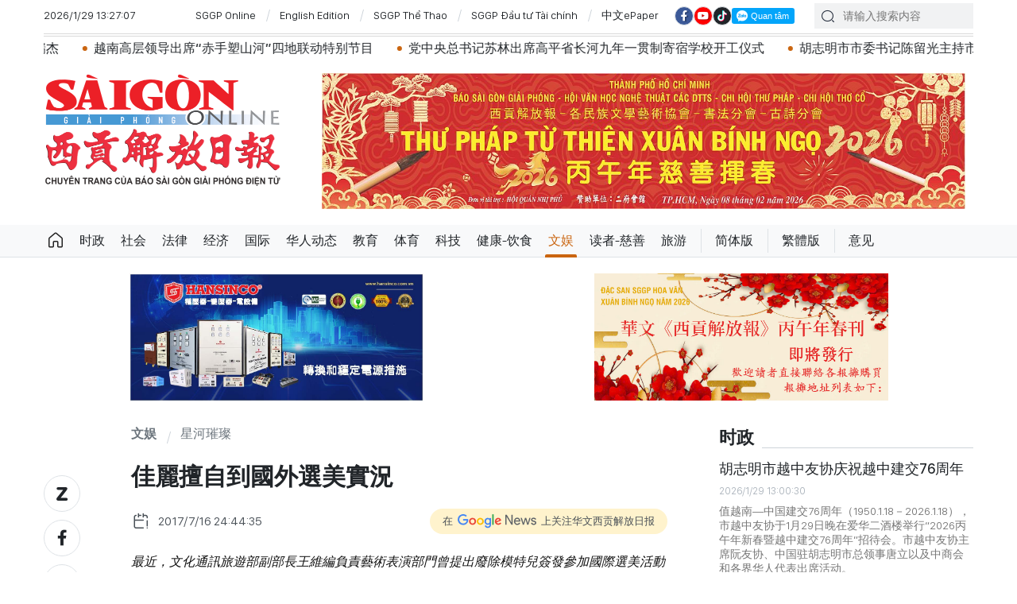

--- FILE ---
content_type: text/html;charset=utf-8
request_url: https://cn.sggp.org.vn/%E4%BD%B3%E9%BA%97%E6%93%85%E8%87%AA%E5%88%B0%E5%9C%8B%E5%A4%96%E9%81%B8%E7%BE%8E%E5%AF%A6%E6%B3%81-post5157.html
body_size: 21595
content:

 <!DOCTYPE html>
<html lang="zh" class="sgcn">
<head>


 <title>佳麗擅自到國外選美實況 | 华文西贡解放日报</title>
<meta name="description" content="最近，文化通訊旅遊部副部長王維編負責藝術表演部門曾提出廢除模特兒簽發參加國際選美活動執照，同時建議修改政府有關藝術表演的第79號和第15號《議定》。 "/>
<meta name="keywords" content="佳麗,國外選美,實況"/>
<meta name="news_keywords" content="佳麗,國外選美,實況"/>
<meta http-equiv="Content-Type" content="text/html; charset=utf-8" />
<meta http-equiv="X-UA-Compatible" content="IE=edge"/>
<meta http-equiv="refresh" content="1200" />
<meta name="revisit-after" content="1 days" />
<!-- <meta name="viewport" content="width=device-width, initial-scale=1">-->
<meta http-equiv="content-language" content="zh" />
<link rel="shortcut icon" href="https://static-cms-sggp.epicdn.me/v4/web-cn/styles/img/favicon.ico" type="image/x-icon" />
<link rel="dns-prefetch" href="//static.sggp.org.vn"/>
<link rel="dns-prefetch" href="//www.google-analytics.com" />
<link rel="dns-prefetch" href="//www.googletagmanager.com" />
<link rel="dns-prefetch" href="//stc.za.zaloapp.com" />
<link rel="dns-prefetch" href="//fonts.googleapis.com" />
<meta property="fb:app_id" itemprop="name" content="1508416085866718"/>
<script>
var cmsConfig = {
domainDesktop: 'https://cn.sggp.org.vn',
domainMobile: 'https://cn.sggp.org.vn',
domainApi: 'https://api-cn.sggp.org.vn',
domainStatic: 'https://static-cms-sggp.epicdn.me/v4/web-cn',
domainLog: 'https://log-cn.sggp.org.vn',
googleAnalytics: 'G-868LWVB1EB,UA-97175671-1',
siteId: 0,
adsZone: 20,
adsLazy: true
};
if (window.location.protocol !== 'https:' && window.location.hostname.indexOf('sggp.org.vn') !== -1) {
window.location = 'https://' + window.location.hostname + window.location.pathname + window.location.hash;
}
var USER_AGENT=window.navigator&&window.navigator.userAgent||"",IS_MOBILE=/Android|webOS|iPhone|iPod|BlackBerry|Windows Phone|IEMobile|Mobile Safari|Opera Mini/i.test(USER_AGENT),IS_REDIRECT=!1;function setCookie(e,o,i){var n=new Date,i=(n.setTime(n.getTime()+24*i*60*60*1e3),"expires="+n.toUTCString());document.cookie=e+"="+o+"; "+i+";path=/;"}function getCookie(e){var o=document.cookie.indexOf(e+"="),i=o+e.length+1;return!o&&e!==document.cookie.substring(0,e.length)||-1===o?null:(-1===(e=document.cookie.indexOf(";",i))&&(e=document.cookie.length),unescape(document.cookie.substring(i,e)))}IS_MOBILE&&getCookie("isDesktop")&&(setCookie("isDesktop",1,-1),window.location=window.location.pathname+window.location.search,IS_REDIRECT=!0);
</script>
 <meta name="robots" content="noarchive, max-image-preview:large, index, follow" />
<meta name="GOOGLEBOT" content="noarchive, max-image-preview:large, index, follow" />
 <link rel="canonical" href="https://cn.sggp.org.vn/佳麗擅自到國外選美實況-post5157.html" />

 <meta property="og:site_name" content="华文西贡解放日报"/>
<meta property="og:rich_attachment" content="true"/>
<meta property="og:type" content="article"/>
<meta property="og:url" content="https://cn.sggp.org.vn/佳麗擅自到國外選美實況-post5157.html"/>
<meta property="og:image" content="https://image.sggp.org.vn/1200x630/Uploaded/2026/lcgycivo/2017_07_16/jiali_x_BTOW.jpg"/>
<meta property="og:image:width" content="1200"/>
<meta property="og:image:height" content="630"/>
<meta property="og:title" content="佳麗擅自到國外選美實況"/>
<meta property="og:description" content="最近，文化通訊旅遊部副部長王維編負責藝術表演部門曾提出廢除模特兒簽發參加國際選美活動執照，同時建議修改政府有關藝術表演的第79號和第15號《議定》。 "/>
<meta name="twitter:card" value="summary"/>
<meta name="twitter:url" content="https://cn.sggp.org.vn/佳麗擅自到國外選美實況-post5157.html"/>
<meta name="twitter:title" content="佳麗擅自到國外選美實況"/>
<meta name="twitter:description" content="最近，文化通訊旅遊部副部長王維編負責藝術表演部門曾提出廢除模特兒簽發參加國際選美活動執照，同時建議修改政府有關藝術表演的第79號和第15號《議定》。 "/>
<meta name="twitter:image" content="https://image.sggp.org.vn/1200x630/Uploaded/2026/lcgycivo/2017_07_16/jiali_x_BTOW.jpg"/>
<meta name="twitter:site" content="@华文西贡解放日报"/>
<meta name="twitter:creator" content="@华文西贡解放日报"/>
 <meta property="article:tag" content="佳麗,國外選美,實況"/>
<meta property="article:section" content="星河璀璨,文娱" />
<meta property="article:published_time" content="2017-07-16T07:44:35+0700"/>
<meta property="article:modified_time" content="2017-07-16T07:24:15+0700"/>

 <meta property="dable:image" content="https://image.sggp.org.vn/600x315/Uploaded/2026/lcgycivo/2017_07_16/jiali_x_BTOW.jpg"/>
 <meta property="dable:item_id" content="5157"/>

<script type="application/ld+json">
{
"@context": "http://schema.org",
"@type": "Organization",
"name": "华文西贡解放日报",
"url": "https://cn.sggp.org.vn",
"logo": "https://static-cms-sggp.epicdn.me/v4/web-cn/styles/img/logo.png"
}
</script>

 <script type="application/ld+json">
{
"@context" : "http://schema.org",
"@type" : "WebSite",
"name" : "星河璀璨",
"url" : "https://cn.sggp.org.vn/星河璀璨/"
}
</script>
<script type="application/ld+json">
{
"@context":"http://schema.org",
"@type":"BreadcrumbList",
"itemListElement":[
{
"@type":"ListItem",
"position":1,
"item":{
"@id":"https://cn.sggp.org.vn/星河璀璨/",
"name":"星河璀璨"
}
}
]
}
</script>
 <script type="application/ld+json">
{
"@context": "http://schema.org",
"@type": "NewsArticle",
"mainEntityOfPage":{
"@type":"WebPage",
"@id":"https://cn.sggp.org.vn/佳麗擅自到國外選美實況-post5157.html"
},
"headline": "佳麗擅自到國外選美實況",
"description": "最近，文化通訊旅遊部副部長王維編負責藝術表演部門曾提出廢除模特兒簽發參加國際選美活動執照，同時建議修改政府有關藝術表演的第79號和第15號《議定》。 ",
"image": {
"@type": "ImageObject",
"url": "https://image.sggp.org.vn/1200x630/Uploaded/2026/lcgycivo/2017_07_16/jiali_x_BTOW.jpg",
"width" : 1200,
"height" : 675
},
"datePublished": "2017-07-16T07:44:35+0700",
"dateModified": "2017-07-16T07:24:15+0700",
"author": {
"@type": "Person",
"name": ""
},
"publisher": {
"@type": "Organization",
"name": "华文西贡解放日报",
"logo": {
"@type": "ImageObject",
"url": "https://static-cms-sggp.epicdn.me/v4/web-cn/styles/img/logo.png"
}
}
}
</script>

 <link rel="preload" href="https://static-cms-sggp.epicdn.me/v4/web-cn/styles/fonts/sggp/Noto_Serif_TC/NotoSerifTC-Black.otf" as="font" type="font/otf" crossorigin>
<link rel="preload" href="https://static-cms-sggp.epicdn.me/v4/web-cn/styles/fonts/sggp/Noto_Serif_TC/NotoSerifTC-Medium.otf" as="font" type="font/otf" crossorigin>
<link rel="preload" href="https://static-cms-sggp.epicdn.me/v4/web-cn/styles/fonts/sggp/Noto/NotoSerif-SemiBold.ttf" as="font" type="font/ttf" crossorigin>
<link rel="preload" href="https://static-cms-sggp.epicdn.me/v4/web-cn/styles/fonts/sggp/Noto/NotoSerif-Regular.ttf" as="font" type="font/ttf" crossorigin>
<link rel="preload" href="https://static-cms-sggp.epicdn.me/v4/web-cn/styles/fonts/sggp/Noto/NotoSerif-Italic.ttf" as="font" type="font/ttf" crossorigin>
<link rel="preload" href="https://static-cms-sggp.epicdn.me/v4/web-cn/styles/fonts/sggp/SanFranciscoDisplay/SanFranciscoDisplay-Semibold.otf" as="font" type="font/otf" crossorigin>
<link rel="preload" href="https://static-cms-sggp.epicdn.me/v4/web-cn/styles/fonts/sggp/SanFranciscoDisplay/SanFranciscoDisplay-Medium.otf" as="font" type="font/otf" crossorigin>
<link rel="preload" href="https://static-cms-sggp.epicdn.me/v4/web-cn/styles/fonts/sggp/SanFranciscoDisplay/SanFranciscoDisplay-Regular.otf" as="font" type="font/otf" crossorigin>
<link rel="preload" href="https://static-cms-sggp.epicdn.me/v4/web/styles/css/main.min-1.2.5.css" as="style">
<link rel="preload" href="https://static-cms-sggp.epicdn.me/v4/web-cn/js/main.min.js?v=1.0.4" as="script">

 <link rel="preload" href="https://static-cms-sggp.epicdn.me/v4/web-cn/js/detail.min.js?v=1.0.2" as="script">
 <link rel="preload" href="https://static-cms-common.zadn.vn/content-body/styles/css/sggp.css?v=1.0.2" as="style">
<link rel="stylesheet" href="https://static-cms-common.zadn.vn/content-body/styles/css/sggp.css?v=1.0.2">
<link rel="stylesheet" href="https://static-cms-sggp.epicdn.me/v4/web/styles/css/main.min-1.2.5.css">


  <script type="text/javascript">
var _metaOgUrl = 'https://cn.sggp.org.vn/share5157.html';
var page_title = document.title;
var tracked_url = window.location.pathname + window.location.search + window.location.hash;
 var cate_path = '\u661F\u6CB3\u7480\u74A8';
if (cate_path.length > 0) {
tracked_url = "/" + cate_path + tracked_url;
}
</script>
 <script async="" src="https://www.googletagmanager.com/gtag/js?id=G-868LWVB1EB"></script>
<script>
if(!IS_REDIRECT){
window.dataLayer = window.dataLayer || [];
function gtag(){dataLayer.push(arguments);}
gtag('js', new Date());
 gtag('config', 'G-868LWVB1EB', {page_path: tracked_url});
 
  gtag('config', 'UA-97175671-1', {page_path: tracked_url});
 }
</script>
<script async defer src="https://static-cms-sggp.epicdn.me/v4/web-cn/js/log.min.js?v=1.0"></script>
 <script src="https://api-cn.sggp.org.vn/sda?object_type=2&object_id=20&platform=1&head_append=1" data-object="20"></script>

  


<script type="text/javascript">
var cateId = 20;
var contentId = 5157;
</script>
<script async src="https://sp.zalo.me/plugins/sdk.js"></script>
</head>
<body class="">  
 <header class="site-header ">
<div class="container">
<div class="top-header">
<time id="todayTime" class="time"></time>
 <a href="https://sggp.org.vn/" target="_blank" title="SGGP Online">SGGP Online</a>
<a href="https://en.sggp.org.vn/" target="_blank" title="English Edition">English Edition</a>
<a href="https://thethao.sggp.org.vn/" target="_blank" title="SGGP Thể Thao">SGGP Thể Thao</a>
<a href="https://dttc.sggp.org.vn/" target="_blank" title="SGGP Đầu tư Tài chính">SGGP Đầu tư Tài chính</a>
<a href="/epaper/" target="_blank" title="中文ePaper">中文ePaper</a>
<div class="social">
<a href="https://www.facebook.com/baosggphoavan" class="fb" target="_blank" title="Báo SGGP Hoa văn trên Facebook"><i class="ic-facebook"></i></a>
<a href="https://www.youtube.com/@sggphoavan" class="yt" target="_blank" title="Báo SGGP Hoa văn trên Youtube"><i class="ic-video"></i></a>
<a href="https://www.tiktok.com/@sggphoavan" class="tiktok" target="_blank" title="Báo SGGP Hoa văn trên Tiktok"><i class="ic-tiktok"></i></a>
<div class="zalo-follow-only-button" data-oaid="1947282927698490478">Quan tâm Zalo OA</div>
</div>
<div class="search">
<input type="text" class="input-search txtsearch" placeholder="请输入搜索内容">
<i class="ic-search btn_search"></i>
</div>
</div>


 <div class="headline">
<div class="marquee">

<a class="item" href="https://cn.sggp.org.vn/深化越南与欧盟关系-post133081.html" title="深化越南与欧盟关系" >深化越南与欧盟关系</a>

<a class="item" href="https://cn.sggp.org.vn/post-133040.html" title="越南政府副总理胡德福会见新加坡前副总理王瑞杰" >越南政府副总理胡德福会见新加坡前副总理王瑞杰</a>

<a class="item" href="https://cn.sggp.org.vn/post-133036.html" title="越南高层领导出席“赤手塑山河”四地联动特别节目" >越南高层领导出席“赤手塑山河”四地联动特别节目</a>

<a class="item" href="https://cn.sggp.org.vn/post-133037.html" title="党中央总书记苏林出席高平省长河九年一贯制寄宿学校开工仪式" >党中央总书记苏林出席高平省长河九年一贯制寄宿学校开工仪式</a>

<a class="item" href="https://cn.sggp.org.vn/post-133033.html" title="胡志明市市委书记陈留光主持市选举指委会会议" >胡志明市市委书记陈留光主持市选举指委会会议</a>

<a class="item" href="https://cn.sggp.org.vn/post-132988.html" title="范明政总理访问广宁省公共行政服务中心" >范明政总理访问广宁省公共行政服务中心</a>

<a class="item" href="https://cn.sggp.org.vn/%E8%8B%8F%E6%9E%97%E6%80%BB%E4%B9%A6%E8%AE%B0%E8%8E%85%E4%B8%B4%E5%B9%BF%E5%AE%81%E7%9C%81%E5%90%91%E7%85%A4%E7%9F%BF%E5%B7%A5%E4%BA%BA%E8%87%B4%E4%BB%A5%E6%96%B0%E6%98%A5%E7%A5%9D%E7%A6%8F-post132975.html" title="苏林总书记莅临广宁省向煤矿工人致以新春祝福" >苏林总书记莅临广宁省向煤矿工人致以新春祝福</a>

<a class="item" href="https://cn.sggp.org.vn/post-132924.html" title="党中央总书记苏林同老挝总书记通伦·西苏里举行会谈" >党中央总书记苏林同老挝总书记通伦·西苏里举行会谈</a>

<a class="item" href="https://cn.sggp.org.vn/%E5%85%9A%E4%B8%AD%E5%A4%AE%E6%80%BB%E4%B9%A6%E8%AE%B0%E8%8B%8F%E6%9E%97%E4%B8%8E%E4%B8%AD%E5%85%B1%E4%B8%AD%E5%A4%AE%E6%80%BB%E4%B9%A6%E8%AE%B0%E5%9B%BD%E5%AE%B6%E4%B8%BB%E5%B8%AD%E4%B9%A0%E8%BF%91%E5%B9%B3%E9%80%9A%E7%94%B5%E8%AF%9D-post132940.html" title="党中央总书记苏林与中共中央总书记、国家主席习近平通电话" >党中央总书记苏林与中共中央总书记、国家主席习近平通电话</a>

<a class="item" href="https://cn.sggp.org.vn/%E8%83%A1%E5%BF%97%E6%98%8E%E5%B8%82%E5%B8%82%E5%A7%94%E4%B9%A6%E8%AE%B0%E9%99%88%E7%95%99%E5%85%89%E9%A2%81%E5%8F%9180%E5%B9%B4%E5%85%9A%E9%BE%84%E7%BA%AA%E5%BF%B5%E7%AB%A0-post132918.html" title="胡志明市市委书记陈留光颁发80年党龄纪念章" >胡志明市市委书记陈留光颁发80年党龄纪念章</a>

<a class="item" href="https://cn.sggp.org.vn/%E8%8B%8F%E6%9E%97%E6%80%BB%E4%B9%A6%E8%AE%B0%E4%B8%BB%E6%8C%81%E4%BB%AA%E5%BC%8F-%E6%AC%A2%E8%BF%8E%E8%80%81%E6%8C%9D%E4%BA%BA%E6%B0%91%E9%9D%A9%E5%91%BD%E5%85%9A%E4%B8%AD%E5%A4%AE%E6%80%BB%E4%B9%A6%E8%AE%B0%E5%9B%BD%E5%AE%B6%E4%B8%BB%E5%B8%AD%E9%80%9A%E4%BC%A6%E8%AE%BF%E8%B6%8A-post132905.html" title="苏林总书记主持仪式 欢迎老挝人民革命党中央总书记、国家主席通伦访越" >苏林总书记主持仪式 欢迎老挝人民革命党中央总书记、国家主席通伦访越</a>

<a class="item" href="https://cn.sggp.org.vn/%E8%83%A1%E5%BF%97%E6%98%8E%E5%B8%82%E5%8A%A0%E7%B4%A7%E6%8E%A8%E8%BF%9B%E5%9C%B0%E9%93%812%E5%8F%B7%E7%BA%BF%E5%9C%B0%E8%B4%A8%E5%8B%98%E6%9F%A5%E9%92%BB%E6%8E%A2%E5%B7%A5%E4%BD%9C-post132866.html" title="胡志明市加紧推进地铁2号线地质勘查钻探工作" >胡志明市加紧推进地铁2号线地质勘查钻探工作</a>
 </div>
</div>

<div class="content-header">
 <a href="https://cn.sggp.org.vn" title="华文西贡解放日报" class="logo">华文西贡解放日报</a>

<div id="sdaWeb_SdaHeader" class="rennab" data-platform="1" data-position="Web_SdaHeader">
<script>
window.addEventListener('load', function(){
if(typeof Web_SdaHeader != 'undefined'){window.CMS_RENNAB.pushSda(Web_SdaHeader, 'sdaWeb_SdaHeader');}else{document.getElementById('sdaWeb_SdaHeader').style.display = "none";}
});
</script>
</div>
</div>
</div>


<div class="navigation sticky">
<ul class="menu">
<li>
<a class="ic-home " href="https://cn.sggp.org.vn" title="Trang chủ">Trang chủ</a>
</li>
 
<li>
<a class="" href="https://cn.sggp.org.vn/时政/" title="时政">时政</a>

</li>

<li>
<a class="" href="https://cn.sggp.org.vn/社会/" title="社会">社会</a>

</li>

<li>
<a class="" href="https://cn.sggp.org.vn/法律/" title="法律">法律</a>

</li>

<li>
<a class="" href="https://cn.sggp.org.vn/经济/" title="经济">经济</a>

</li>

<li>
<a class="" href="https://cn.sggp.org.vn/国际/" title="国际">国际</a>

</li>

<li>
<a class="" href="https://cn.sggp.org.vn/华人动态/" title="华人动态">华人动态</a>

</li>

<li>
<a class="" href="https://cn.sggp.org.vn/教育/" title="教育">教育</a>

</li>

<li>
<a class="" href="https://cn.sggp.org.vn/体育/" title="体育">体育</a>

</li>

<li>
<a class="" href="https://cn.sggp.org.vn/科技/" title="科技">科技</a>

</li>

<li>
<a class="" href="https://cn.sggp.org.vn/健康-饮食/" title="健康-饮食">健康-饮食</a>

</li>

<li>
<a class="active" href="https://cn.sggp.org.vn/文娱/" title="文娱">文娱</a>

</li>

<li>
<a class="" href="https://cn.sggp.org.vn/读者-慈善/" title="读者-慈善">读者-慈善</a>

</li>

<li>
<a class="" href="https://cn.sggp.org.vn/旅游/" title="旅游">旅游</a>

</li>
 <li class="bold"><a href="javascript:TSC('gb');" title="简体版">简体版</a></li>
<li class="bold"><a href="javascript:TSC('big5');" title="繁體版">繁體版</a></li>
<li class="bold"><a href="mailto:hoavan@sggp.org.vn" target="_blank" title="意见">意见</a></li>

</ul>
</div>
</header>
<div class="site-body"> 
 

<div class="container detail-page">
<div class="rennab-wrap equal-3">

<div id="sdaWeb_SdaTop" class="rennab" data-platform="1" data-position="Web_SdaTop">
<script>
window.addEventListener('load', function(){
if(typeof Web_SdaTop != 'undefined'){window.CMS_RENNAB.pushSda(Web_SdaTop, 'sdaWeb_SdaTop');}else{document.getElementById('sdaWeb_SdaTop').style.display = "none";}
});
</script>
</div>
</div>
<div class="row">
<div class="main-col content-col">
<div class="article">



<div class="breadcrumbs">
    <h2 class="main">
<a href="https://cn.sggp.org.vn/文娱/" title="文娱">文娱</a>
</h2>
    <h2 class="main">
<a href="https://cn.sggp.org.vn/星河璀璨/" title="星河璀璨" class="active">星河璀璨</a>
</h2>


</div>


<div class="social sticky article__share">
<a href="javascript:void(0);" class="zl zalo-share-button" data-href="https://cn.sggp.org.vn/share5157.html" data-oaid="2972004326007924608" data-layout="2" data-color="blue" data-customize="true">
<i class="ic-zalo"></i>
</a>
<a href="javascript:void(0);" class="share fb" data-href="https://cn.sggp.org.vn/share5157.html" data-rel="facebook" title="Share Facebook">
<i class="ic-facebook"></i>
</a>
<a href="javascript:void(0);" class="share tw" data-href="https://cn.sggp.org.vn/share5157.html" data-rel="twitter" title="Share Twitter">
<i class="ic-twitter"></i>
</a>
<a href="mailto:?subject=Tin đáng đọc từ Báo Sài Gòn Giải Phóng&body=https://cn.sggp.org.vn/share5157.html" class="mail">
<i class="ic-email "></i>
</a>
<a href="javascript:void(0);" class="print sendprint" title="Print">
<i class="ic-print"></i>
</a>
<a href="javascript:void(0);" class="share link" data-rel="copy" data-href="https://cn.sggp.org.vn/share5157.html" title="Copy link">
<i class="ic-link"></i>
</a>
<a href="#comment5157" class="mess" title="Comment">
<i class="ic-mess"></i>
</a>

<a href="https://cn.sggp.org.vn/星河璀璨/" class="back" title="星河璀璨">
<i class="ic-reply"></i>
</a>
</div>

 <h1 class="article__title cms-title">
 佳麗擅自到國外選美實況
</h1>

<div class="article__meta">
<div class="row">




<time class="time" datetime="2017-07-16T07:44:35+0700"><i class="ic-calendar"></i><span data-time="1500165875">16/07/2017 07:44</span></time>
<meta class="cms-date" itemprop="datePublished" content="2017-07-16T07:44:35+0700">
<a class="gg-news" href="https://news.google.com/publications/CAAqBwgKMNHOqQww4862BA" target="_blank" title="Google News">
<span>在</span>
<img src="https://static-cms-sggp.epicdn.me/v4/web-cn/styles/img/gg-news.png" alt="Google News">
<span>上关注华文西贡解放日报</span>
</a>
</div>
</div>

 <div class="article__sapo cms-desc">
<span style="color: #111111; font-family: proxima, Arial, Helvetica, sans-serif; font-size: 16px; text-align: justify; background-color: #ffffff;">最近，文化通訊旅遊部副部長王維編負責藝術表演部門曾提出廢除模特兒簽發參加國際選美活動執照，同時建議修改政府有關藝術表演的第79號和第15號《議定》。</span>
<div>&nbsp;</div>
</div>

<div id="sdaWeb_SdaArticleAfterSapo" class="rennab" data-platform="1" data-position="Web_SdaArticleAfterSapo">
<script>
window.addEventListener('load', function(){
if(typeof Web_SdaArticleAfterSapo != 'undefined'){window.CMS_RENNAB.pushSda(Web_SdaArticleAfterSapo, 'sdaWeb_SdaArticleAfterSapo');}else{document.getElementById('sdaWeb_SdaArticleAfterSapo').style.display = "none";}
});
</script>
</div>

<div class="article__body zce-content-body cms-body" itemprop="articleBody">


<figure class="">
<img class="cms-photo" src="https://image.sggp.org.vn/w680/Uploaded/2026/lcgycivo/2017_07_16/jiali_x_BTOW.jpg" alt="潘黃秋佳麗（圖片來源：互聯網）" cms-photo-caption="潘黃秋佳麗（圖片來源：互聯網）"/>
 <figcaption>潘黃秋佳麗（圖片來源：互聯網）</figcaption>
</figure>

<div id="sdaWeb_SdaArticleAfterAvatar" class="rennab" data-platform="1" data-position="Web_SdaArticleAfterAvatar">
<script>
window.addEventListener('load', function(){
if(typeof Web_SdaArticleAfterAvatar != 'undefined'){window.CMS_RENNAB.pushSda(Web_SdaArticleAfterAvatar, 'sdaWeb_SdaArticleAfterAvatar');}else{document.getElementById('sdaWeb_SdaArticleAfterAvatar').style.display = "none";}
});
</script>
</div>
<div style="text-align: justify;">
  雖然只是提出意見，但是竟然成為大新聞，受到輿論關注，因為近幾年來，有關模特兒未經申請而私下參加選美之事層出不窮，令傳媒花了不少筆墨報導，有關管理機關也為發現和制定處罰公文而大傷精神。
</div>  
<div style="text-align: center;">
 <strong>許多人多次 “競選”</strong>
</div> 
<div style="text-align: justify;">
  近幾年，越南演藝圈就有不少人未經申請私下出國參加外國舉辦的選美活動引起熱議，雖然有不少人已被處理，罰款、警告，甚至還遭“禁演”，但此風始終不改，依然有人前僕後繼趕上。
</div> 
<div style="text-align: justify;">
 <br> 最近，模特兒瓊梅(吳梅)在2016年4月私下參選亞洲超模賽(Asia’s Next Top Model)，回國後，她竟然不知道胡志明市文化旅遊廳曾因她違規而致信邀請她前往說明此事，因此有關她的檔案已被轉送公安部，而她也受到在全國被“禁演”的處分。&nbsp;
</div> 
<div style="text-align: justify;">
 <br> 之前，林瑞英(真名黃氏很，曾在亞洲超模賽上奪取前十名和在2013年越南超模賽中進入決賽)，參加由韓國主辦的2015年環球小姐選美賽(Miss Global Beauty Queen 2015)，取得季軍獎，但因沒有申請，回國後，她要到職能機關呈報和被胡志明市文化旅遊廳罰款2250萬元。
</div>
<div class="sda_middle">
 <div id="sdaWeb_SdaArticleMiddle" class="rennab fyi" data-position="Web_SdaArticleMiddle"> 
  <script>
window.addEventListener('load', function(){ if(typeof Web_SdaArticleMiddle != 'undefined'){window.CMS_RENNAB.pushSda(Web_SdaArticleMiddle, 'sdaWeb_SdaArticleMiddle');}else{document.getElementById('sdaWeb_SdaArticleMiddle').style.display = "none";} });
   </script> 
 </div>
</div> 
<div style="text-align: justify;">
 <br> 2015年8月，模特兒阮氏瓊娥(生於1995年)也私下參加由馬來西亞主辦的2015年東南亞小姐選美活動。就連跆拳道運動員阮文山(21歲，高1.93米)也渾然不覺代表越南參加在泰國主辦的2015年環球先生(Mister Global) 選賽，並且衛冕，由於是未經申請私下行動，所以他的男冠寶座便得不到公認。
</div> 
<div style="text-align: justify;">
 <br> 2014年，有6名模特兒未經申請參加選美，其中，黃翠英(胡志明市) 多次違反。她曾於2014年9月底自行到美國參加由聖何塞市(San Jose)主辦的越南社區小姐選，並且衛冕越南社區小姐。雖然被胡志明市文化旅遊廳處罰2250萬元，之後依然再犯，報名登記參加由德國主辦的洲際小姐選(Miss Intercontinental)。
</div> 
<div style="text-align: justify;">
 <br> 除了黃翠英，其他模特兒如阮妙玲也因未經申請參加國際旅遊小姐選而遇到不少麻煩。雖然衛冕，但回國後，她被罰2250萬元。其他如紅桂、裴氏何英和武陳潮秋等模特兒也未經申請參加了2014年在泰國主辦的東南亞小姐(Miss ASEAN)。或模特兒薔薇曾於2014年衛冕世界越南小姐稱號，卻受到處罰，不得參加面對觀眾和大眾傳媒舉辦的藝術表演和時裝表演。&nbsp;
</div> 
<div style="text-align: justify;">
 <br> 說起來，潘黃秋還是“私下參選運動”的“始作俑者”。2013年，雖然條件不符，但她仍然一意孤行，悄悄出國，參加由馬來西亞於2013年12月主辦的世界旅遊小姐選美賽。在是次選美中，潘黃秋取得決賽前10名，並衛冕東南亞小姐稱號。她回國後即被河內文化旅遊廳做出行政處罰，罰款1500萬元。
</div> 
<div style="text-align: justify;">
 <br> 之前，還有模特兒金緣私下參加2013年環球越南小姐；青竹參加2010年世界小姐(Miss Beauty of the World 2010) ; 金蓉(2009年越南超模季軍獎得主)私下參加2010年馬來西亞洲際小姐等等。
</div>
<div class="sda_middle">
 <div id="sdaWeb_SdaArticleMiddle1" class="rennab fyi" data-position="Web_SdaArticleMiddle1"> 
  <script>
window.addEventListener('load', function(){ if(typeof Web_SdaArticleMiddle1 != 'undefined'){window.CMS_RENNAB.pushSda(Web_SdaArticleMiddle1, 'sdaWeb_SdaArticleMiddle1');}else{document.getElementById('sdaWeb_SdaArticleMiddle1').style.display = "none";} });
   </script> 
 </div>
</div> 
<div style="text-align: justify;">
 <br> 面對越南美女將私下參選視為“時髦玩意”時，原藝術表演局長阮登章曾提出一些較為“強硬”的措施，如聯同其他司法機關作出較為強硬的處理措施，最高程度為暫時停止出境。
</div>  
<div class="full-img"> 
 <img src="[data-uri]" alt="佳麗擅自到國外選美實況 ảnh 1" style="" class="lazyload  cms-photo" data-src="https://image.sggp.org.vn/w680/Uploaded/2026/lcgycivo/2017_07_16/jiali_y_XAUL.jpg" title="佳麗擅自到國外選美實況 ảnh 1"> <span class="fig">阮氏誠佳麗（圖片來源：互聯網）</span> 
</div> 
<div style="text-align: center;">
 <strong>管理機關“頭痛”</strong>
</div> 
<div style="text-align: justify;">
  然而，有別於之前那些私下出國參加選美，如被發現將被罰款的模特兒，她們只會低調處理，但模特兒鶯燕卻不一樣，她被發現私下參選，卻不肯納罰款。
</div> 
<div style="text-align: justify;">
 <br> 她在衛冕2015年環球世界小姐(菲律賓)後對記者說：“為國爭光竟被處予罰款，我深深感到傷害，我會到文化機關報到，而且會向他們解釋自己不應被罰的原因。”
</div>
<div class="sda_middle">
 <div id="sdaWeb_SdaArticleMiddle2" class="rennab fyi" data-position="Web_SdaArticleMiddle2"> 
  <script>
window.addEventListener('load', function(){ if(typeof Web_SdaArticleMiddle2 != 'undefined'){window.CMS_RENNAB.pushSda(Web_SdaArticleMiddle2, 'sdaWeb_SdaArticleMiddle2');}else{document.getElementById('sdaWeb_SdaArticleMiddle2').style.display = "none";} });
   </script> 
 </div>
</div> 
<div style="text-align: justify;">
 <br> 鶯燕也解釋：“我不知道表演局在那裡，我沒有什麼人脈關係。我在越南也沒有名氣，而且參加表演不多，知名度不高，所以表演局對我並不怎樣關心。我只知道，2015年環球世界小姐是我要達到的目標，是我人生轉捩點和重要的機會，我不想放棄。”◆
</div>








<div id="sdaWeb_SdaArticleAfterBody" class="rennab" data-platform="1" data-position="Web_SdaArticleAfterBody">
<script>
window.addEventListener('load', function(){
if(typeof Web_SdaArticleAfterBody != 'undefined'){window.CMS_RENNAB.pushSda(Web_SdaArticleAfterBody, 'sdaWeb_SdaArticleAfterBody');}else{document.getElementById('sdaWeb_SdaArticleAfterBody').style.display = "none";}
});
</script>
</div>
</div>


<div class="social border article__share">

<a href="https://cn.sggp.org.vn/星河璀璨/" class="back" title="星河璀璨">
<i class="ic-reply"></i>
</a>
<a href="#comment5157" class="mess" title="Comment">
<i class="ic-mess"></i>
</a>
<a href="mailto:?subject=Tin đáng đọc từ Báo Sài Gòn Giải Phóng&body=https://cn.sggp.org.vn/share5157.html" class="mail">
<i class="ic-email "></i>
</a>
<a href="javascript:void(0);" class="share link" data-rel="copy" data-href="https://cn.sggp.org.vn/share5157.html" title="Copy link">
<i class="ic-link"></i>
</a>
<a href="javascript:void(0);" class="print sendprint" title="Print">
<i class="ic-print"></i>
</a>
<a href="javascript:void(0);" class="zl zalo-share-button" data-href="https://cn.sggp.org.vn/share5157.html" data-oaid="2972004326007924608" data-layout="2" data-color="blue" data-customize="true">
<i class="ic-zalo"></i>
</a>
<a href="javascript:void(0);" class="share fb" data-href="https://cn.sggp.org.vn/share5157.html" data-rel="facebook" title="Share Facebook">
<i class="ic-facebook"></i>
</a>
<a href="javascript:void(0);" class="share tw" data-href="https://cn.sggp.org.vn/share5157.html" data-rel="twitter" title="Share Twitter">
<i class="ic-twitter"></i>
</a>
</div>

<div id="sdaWeb_SdaArticleAfterSocial" class="rennab" data-platform="1" data-position="Web_SdaArticleAfterSocial">
<script>
window.addEventListener('load', function(){
if(typeof Web_SdaArticleAfterSocial != 'undefined'){window.CMS_RENNAB.pushSda(Web_SdaArticleAfterSocial, 'sdaWeb_SdaArticleAfterSocial');}else{document.getElementById('sdaWeb_SdaArticleAfterSocial').style.display = "none";}
});
</script>
</div>

 <div class="article__tag">
<h3 class="box-heading">
<span class="title">关键词</span>
</h3>
<div class="box-content">
 <a href="https://cn.sggp.org.vn/佳麗-tag31656.html" title="佳麗">佳麗</a>
 <a href="https://cn.sggp.org.vn/國外選美-tag53934.html" title="國外選美">國外選美</a>
 <a href="https://cn.sggp.org.vn/實況-tag65844.html" title="實況">實況</a>
 </div>
</div>

<div id="sdaWeb_SdaArticleAfterTag" class="rennab" data-platform="1" data-position="Web_SdaArticleAfterTag">
<script>
window.addEventListener('load', function(){
if(typeof Web_SdaArticleAfterTag != 'undefined'){window.CMS_RENNAB.pushSda(Web_SdaArticleAfterTag, 'sdaWeb_SdaArticleAfterTag');}else{document.getElementById('sdaWeb_SdaArticleAfterTag').style.display = "none";}
});
</script>
</div>

 <div class="wrap-comment" id="comment5157" data-id="5157" data-type="20"></div>

<div id="sdaWeb_SdaArticleAfterComment" class="rennab" data-platform="1" data-position="Web_SdaArticleAfterComment">
<script>
window.addEventListener('load', function(){
if(typeof Web_SdaArticleAfterComment != 'undefined'){window.CMS_RENNAB.pushSda(Web_SdaArticleAfterComment, 'sdaWeb_SdaArticleAfterComment');}else{document.getElementById('sdaWeb_SdaArticleAfterComment').style.display = "none";}
});
</script>
</div>
</div>


<div class="multi-pack-3">
<h3 class="box-heading">
<a href="https://cn.sggp.org.vn/星河璀璨/" title="星河璀璨" class="title">
相关阅读
</a>
</h3>
<div class="box-content content-list " data-source="recommendation-20">

 
<article class="story" data-id="129347">
 

 <figure class="story__thumb">
<a class="cms-link" href="https://cn.sggp.org.vn/西游记续集沙僧扮演者刘大刚病逝-post129347.html" title="《西游记续集》沙僧扮演者刘大刚病逝">
 <img class="lazyload" src="[data-uri]" data-src="https://image.sggp.org.vn/240x160/Uploaded/2026/mognug/2025_11_07/279fcf7bba5c43d98e4ca65cf8a65792-1443-2042.jpeg" alt="沙僧扮演者刘大刚。">
</a>
</figure>


<h2 class="story__heading" data-tracking="129347">
<a class="cms-link" href="https://cn.sggp.org.vn/西游记续集沙僧扮演者刘大刚病逝-post129347.html" title="《西游记续集》沙僧扮演者刘大刚病逝">
《西游记续集》沙僧扮演者刘大刚病逝
 
</a>
</h2> 
<div class="story__meta">


<time class="time" datetime="2025-11-07T21:40:53+0700" data-time="1762526453">
07/11/2025 21:40
</time>
</div>


 <div class="story__summary story__shorten">
<p>据外媒报导，中国著名表演艺术家、《西游记续集》沙僧的扮演者刘大刚于2025年11月3日在京病逝，享年78岁。《西游记》孙悟空的饰演者、演员六小龄童也转发了刘大刚家属发布的讣告，讣告称，将遵照遗愿从简治丧，并感谢公众长期关爱。<br></p>
</div>
</article>




<article class="story" data-id="125609">
 

 <figure class="story__thumb">
<a class="cms-link" href="https://cn.sggp.org.vn/韩国blackpink将于11月发行新专-光速回归-post125609.html" title="韩国BLACKPINK将于11月发行新专 光速回归！ ">
 <img class="lazyload" src="[data-uri]" data-src="https://image.sggp.org.vn/240x160/Uploaded/2026/cdhncuxjw/2025_08_11/ca-nhac-1768-410.jpg" alt="韩国人气女团BLACKPINK。">
</a>
</figure>


<h2 class="story__heading" data-tracking="125609">
<a class="cms-link" href="https://cn.sggp.org.vn/韩国blackpink将于11月发行新专-光速回归-post125609.html" title="韩国BLACKPINK将于11月发行新专 光速回归！ ">
韩国BLACKPINK将于11月发行新专 光速回归！ 
 
</a>
</h2> 
<div class="story__meta">


<time class="time" datetime="2025-08-11T18:36:35+0700" data-time="1754912195">
11/08/2025 18:36
</time>
</div>


 <div class="story__summary story__shorten">
<p>据外媒报道，8月11日歌谣界相关人士透露，韩国人气女团BLACKPINK将于11月发行迷你专辑，光速回归。<b></b></p>
</div>
</article>




<article class="story" data-id="125405">
 

 <figure class="story__thumb">
<a class="cms-link" href="https://cn.sggp.org.vn/2025年越南电影节正式启动-post125405.html" title="2025年越南电影节正式启动">
 <img class="lazyload" src="[data-uri]" data-src="https://image.sggp.org.vn/240x160/Uploaded/2026/mognug/2025_08_06/lien-hoan-phim-viet-nam-2025-681754392564-1378-4437.png" alt="《灿烂的灰烬》影片荣获在林同大叻举行的第二十三届越南电影节金莲花奖。">
</a>
</figure>


<h2 class="story__heading" data-tracking="125405">
<a class="cms-link" href="https://cn.sggp.org.vn/2025年越南电影节正式启动-post125405.html" title="2025年越南电影节正式启动">
2025年越南电影节正式启动
 
</a>
</h2> 
<div class="story__meta">


<time class="time" datetime="2025-08-06T11:47:10+0700" data-time="1754455630">
06/08/2025 11:47
</time>
</div>


 <div class="story__summary story__shorten">
<p>8月5日，越南文体与旅游部发布了关于2025年第二十四届越南电影节的首份通报。</p>
</div>
</article>




<article class="story" data-id="125366">
 

 <figure class="story__thumb">
<a class="cms-link" href="https://cn.sggp.org.vn/下单-首部使用ai替代演员的电影-post125366.html" title="《下单》—— 首部使用AI替代演员的电影 ">
 <img class="lazyload" src="[data-uri]" data-src="https://image.sggp.org.vn/240x160/Uploaded/2026/rkrotn/2025_08_05/phim-chot-don-1-6617-4052png-3047-6485.png" alt="电影《下单》将于8月8日起在全国各大影院上映。">
</a>
</figure>


<h2 class="story__heading" data-tracking="125366">
<a class="cms-link" href="https://cn.sggp.org.vn/下单-首部使用ai替代演员的电影-post125366.html" title="《下单》—— 首部使用AI替代演员的电影 ">
《下单》—— 首部使用AI替代演员的电影 
 
</a>
</h2> 
<div class="story__meta">


<time class="time" datetime="2025-08-05T14:13:22+0700" data-time="1754378002">
05/08/2025 14:13
</time>
</div>


 <div class="story__summary story__shorten">
<p>电影《下单》近日下午已在胡志明市向媒体及部分嘉宾举行特别首映礼。</p>
</div>
</article>
 
<div id="sdaWeb_SdaNative1" class="rennab" data-platform="1" data-position="Web_SdaNative1">
<script>
window.addEventListener('load', function(){
if(typeof Web_SdaNative1 != 'undefined'){window.CMS_RENNAB.pushSda(Web_SdaNative1, 'sdaWeb_SdaNative1');}else{document.getElementById('sdaWeb_SdaNative1').style.display = "none";}
});
</script>
</div>



<article class="story" data-id="125356">
 

 <figure class="story__thumb">
<a class="cms-link" href="https://cn.sggp.org.vn/韩国演员宋英奎死亡-韩警方正调查中-post125356.html" title="韩国演员宋英奎死亡 韩警方正调查中">
 <img class="lazyload" src="[data-uri]" data-src="https://image.sggp.org.vn/240x160/Uploaded/2026/senugt/2025_08_04/11-4762-9162.jpg" alt="演员宋英奎 （图取自 Naver）">
</a>
</figure>


<h2 class="story__heading" data-tracking="125356">
<a class="cms-link" href="https://cn.sggp.org.vn/韩国演员宋英奎死亡-韩警方正调查中-post125356.html" title="韩国演员宋英奎死亡 韩警方正调查中">
韩国演员宋英奎死亡 韩警方正调查中
 
</a>
</h2> 
<div class="story__meta">


<time class="time" datetime="2025-08-05T06:48:36+0700" data-time="1754351316">
05/08/2025 06:48
</time>
</div>


 <div class="story__summary story__shorten">
<p>据外媒报道，8月4日韩国知名绿叶演员宋英奎被发现死亡，年仅55岁。京畿道龙仁东部警察署确认了宋某的死亡事实，目前正在调查中。</p>
</div>
</article>




<article class="story" data-id="124983">
 

 <figure class="story__thumb">
<a class="cms-link" href="https://cn.sggp.org.vn/查理阮起起落落的导演人生-post124983.html" title="查理‧阮：起起落落的导演人生">
 <img class="lazyload" src="[data-uri]" data-src="https://image.sggp.org.vn/240x160/Uploaded/2026/bwvvopqi/2025_07_26/cn270725-6-4025-2987.jpg" alt="查理‧阮：起起落落的导演人生">
</a>
</figure>


<h2 class="story__heading" data-tracking="124983">
<a class="cms-link" href="https://cn.sggp.org.vn/查理阮起起落落的导演人生-post124983.html" title="查理‧阮：起起落落的导演人生">
查理‧阮：起起落落的导演人生
 
</a>
</h2> 
<div class="story__meta">


<time class="time" datetime="2025-07-27T19:25:36+0700" data-time="1753619136">
27/07/2025 19:25
</time>
</div>


 <div class="story__summary story__shorten">
<p>在美国生活10年，回国制作电影超过30年，这些经历给查理‧阮留下了无数开心与难过的回忆。</p>
</div>
</article>




<article class="story" data-id="124669">
 

 <figure class="story__thumb">
<a class="cms-link" href="https://cn.sggp.org.vn/将越南音乐推向亚洲市场-post124669.html" title="将越南音乐推向亚洲市场">
 <img class="lazyload" src="[data-uri]" data-src="https://image.sggp.org.vn/240x160/Uploaded/2026/bwvvopqi/2025_07_18/phuongmychi-1-8455-3971.jpg" alt="将越南音乐推向亚洲市场">
</a>
</figure>


<h2 class="story__heading" data-tracking="124669">
<a class="cms-link" href="https://cn.sggp.org.vn/将越南音乐推向亚洲市场-post124669.html" title="将越南音乐推向亚洲市场">
将越南音乐推向亚洲市场
 
</a>
</h2> 
<div class="story__meta">


<time class="time" datetime="2025-07-20T20:44:36+0700" data-time="1753019076">
20/07/2025 20:44
</time>
</div>


 <div class="story__summary story__shorten">
<p>近年来，许多越南艺人已成功地将越南音乐呈现给亚洲观众。</p>
</div>
</article>




<article class="story" data-id="124668">
 

 <figure class="story__thumb">
<a class="cms-link" href="https://cn.sggp.org.vn/电视节目真实价值的魅力-post124668.html" title="电视节目：真实价值的魅力">
 <img class="lazyload" src="[data-uri]" data-src="https://image.sggp.org.vn/240x160/Uploaded/2026/bwvvopqi/2025_07_18/truyenhinh-2049-4755.jpg" alt="《哈哈家庭》成员与当地居民体验生活。">
</a>
</figure>


<h2 class="story__heading" data-tracking="124668">
<a class="cms-link" href="https://cn.sggp.org.vn/电视节目真实价值的魅力-post124668.html" title="电视节目：真实价值的魅力">
电视节目：真实价值的魅力
 
</a>
</h2> 
<div class="story__meta">


<time class="time" datetime="2025-07-20T19:19:48+0700" data-time="1753013988">
20/07/2025 19:19
</time>
</div>


 <div class="story__summary story__shorten">
<p>不仅仅停留在观看人数或社交平台上的讨论热度，如今的电视节目的吸引力，更体现在其实质意义与实用价值上。</p>
</div>
</article>

 
<div id="sdaWeb_SdaNative1" class="rennab" data-platform="1" data-position="Web_SdaNative1">
<script>
window.addEventListener('load', function(){
if(typeof Web_SdaNative1 != 'undefined'){window.CMS_RENNAB.pushSda(Web_SdaNative1, 'sdaWeb_SdaNative1');}else{document.getElementById('sdaWeb_SdaNative1').style.display = "none";}
});
</script>
</div>


<article class="story" data-id="124412">
 

 <figure class="story__thumb">
<a class="cms-link" href="https://cn.sggp.org.vn/国产电视剧推崇职业与文化价值-post124412.html" title="国产电视剧推崇职业与文化价值">
 <img class="lazyload" src="[data-uri]" data-src="https://image.sggp.org.vn/240x160/Uploaded/2026/bwvvopqi/2025_07_11/cn1307-3-1356-7403.jpg" alt="《温柔如阳光》场景。">
</a>
</figure>


<h2 class="story__heading" data-tracking="124412">
<a class="cms-link" href="https://cn.sggp.org.vn/国产电视剧推崇职业与文化价值-post124412.html" title="国产电视剧推崇职业与文化价值">
国产电视剧推崇职业与文化价值
 
</a>
</h2> 
<div class="story__meta">


<time class="time" datetime="2025-07-13T20:05:39+0700" data-time="1752411939">
13/07/2025 20:05
</time>
</div>


 <div class="story__summary story__shorten">
<p>近来播出的国产电视剧展现出明显的变化与内容拓展，紧贴现实生活，聚焦社会底层小人物的故事，同时推崇劳动职业与传统文化价值。</p>
</div>
</article>




<article class="story" data-id="124138">
 

 <figure class="story__thumb">
<a class="cms-link" href="https://cn.sggp.org.vn/2025年下半年国产电影突破契机-post124138.html" title="2025年下半年国产电影：突破契机">
 <img class="lazyload" src="[data-uri]" data-src="https://image.sggp.org.vn/240x160/Uploaded/2026/bwvvopqi/2025_07_04/phim-5179-404.jpg" alt="越韩合拍电影《最后的愿望》。">
</a>
</figure>


<h2 class="story__heading" data-tracking="124138">
<a class="cms-link" href="https://cn.sggp.org.vn/2025年下半年国产电影突破契机-post124138.html" title="2025年下半年国产电影：突破契机">
2025年下半年国产电影：突破契机
 
</a>
</h2> 
<div class="story__meta">


<time class="time" datetime="2025-07-06T20:50:08+0700" data-time="1751809808">
06/07/2025 20:50
</time>
</div>


 <div class="story__summary story__shorten">
<p>在2025年上半年，有八部国产电影突破千亿元票房大关，创下历史新高，这一成就为电影制作人注入信心与希望，期待市场将迎来新一轮的突破。下半年国产电影的最大亮点，是主题与类型的日益多元，尽管惊悚片仍佔据主导地位。</p>
</div>
</article>




<article class="story" data-id="124130">
 

 <figure class="story__thumb">
<a class="cms-link" href="https://cn.sggp.org.vn/艺人热衷于制作烹饪视频-post124130.html" title="艺人热衷于制作烹饪视频">
 <img class="lazyload" src="[data-uri]" data-src="https://image.sggp.org.vn/240x160/Uploaded/2026/bwvvopqi/2025_07_04/nau-an-411-8180.jpg" alt="黄英俊凭藉幽默风趣与亲和力，在烹饪短片中大获好评。">
</a>
</figure>


<h2 class="story__heading" data-tracking="124130">
<a class="cms-link" href="https://cn.sggp.org.vn/艺人热衷于制作烹饪视频-post124130.html" title="艺人热衷于制作烹饪视频">
艺人热衷于制作烹饪视频
 
</a>
</h2> 
<div class="story__meta">


<time class="time" datetime="2025-07-06T20:15:09+0700" data-time="1751807709">
06/07/2025 20:15
</time>
</div>


 <div class="story__summary story__shorten">
<p>在数字时代飞速发展的背景下，越来越多越南艺人除了专注于本业，也开始活跃于内容创作领域。其中，以“返乡下厨”为主题的系列短片，成为众多艺人青睐的创作方向。</p>
</div>
</article>




<article class="story" data-id="124129">
 

 <figure class="story__thumb">
<a class="cms-link" href="https://cn.sggp.org.vn/越印合拍电影love-in-vietnam搭建两国文化交流桥樑-post124129.html" title="越印合拍电影《Love in Vietnam》搭建两国文化交流桥樑">
 <img class="lazyload" src="[data-uri]" data-src="https://image.sggp.org.vn/240x160/Uploaded/2026/bwvvopqi/2025_07_04/vietnam-in-love-5328-1959.jpg" alt="电影《Love in Vietnam》中的一个画面。（图：越通社）">
</a>
</figure>


<h2 class="story__heading" data-tracking="124129">
<a class="cms-link" href="https://cn.sggp.org.vn/越印合拍电影love-in-vietnam搭建两国文化交流桥樑-post124129.html" title="越印合拍电影《Love in Vietnam》搭建两国文化交流桥樑">
越印合拍电影《Love in Vietnam》搭建两国文化交流桥樑
 
</a>
</h2> 
<div class="story__meta">


<time class="time" datetime="2025-07-06T19:23:51+0700" data-time="1751804631">
06/07/2025 19:23
</time>
</div>


 <div class="story__summary story__shorten">
<p>最近，电影《Love in Vietnam》（爱在越南）在第三届岘港亚洲电影节框架内放映。该活动吸引了众多嘉宾、艺术家、电影制作人及国际组织代表参加。</p>
</div>
</article>


 
<div id="sdaWeb_SdaNative3" class="rennab" data-platform="1" data-position="Web_SdaNative3">
<script>
window.addEventListener('load', function(){
if(typeof Web_SdaNative3 != 'undefined'){window.CMS_RENNAB.pushSda(Web_SdaNative3, 'sdaWeb_SdaNative3');}else{document.getElementById('sdaWeb_SdaNative3').style.display = "none";}
});
</script>
</div>

<article class="story" data-id="123875">
 

 <figure class="story__thumb">
<a class="cms-link" href="https://cn.sggp.org.vn/多位韩星出席第三届岘港亚洲电影节-post123875.html" title="多位韩星出席第三届岘港亚洲电影节">
 <img class="lazyload" src="[data-uri]" data-src="https://image.sggp.org.vn/240x160/Uploaded/2026/bwvvopqi/2025_06_27/t3-3-358-7403.jpg" alt="朴成雄、池昌旭、文素利与池承炫。">
</a>
</figure>


<h2 class="story__heading" data-tracking="123875">
<a class="cms-link" href="https://cn.sggp.org.vn/多位韩星出席第三届岘港亚洲电影节-post123875.html" title="多位韩星出席第三届岘港亚洲电影节">
多位韩星出席第三届岘港亚洲电影节
 
</a>
</h2> 
<div class="story__meta">


<time class="time" datetime="2025-06-29T20:48:57+0700" data-time="1751204937">
29/06/2025 20:48
</time>
</div>


 <div class="story__summary story__shorten">
<p>岘港亚洲电影节（DANAFF）官方粉丝专页日前公布了一则令人惊喜的消息：韩国知名男星池承炫（Ji Seung Hyun）亲赴越南岘港，参与第三届DANAFF的系列活动。同时，由他主演的新作《我朋友是杀人犯》也将于本届影展中首次亮相，吸引众多影迷关注。</p>
</div>
</article>




<article class="story" data-id="123874">
 

 <figure class="story__thumb">
<a class="cms-link" href="https://cn.sggp.org.vn/儿童暑期档丰富多彩-post123874.html" title="儿童暑期档丰富多彩">
 <img class="lazyload" src="[data-uri]" data-src="https://image.sggp.org.vn/240x160/Uploaded/2026/bwvvopqi/2025_06_27/phimhoathinh-6480-8832.jpg" alt="今年暑期档上映的3部国产动画电影。">
</a>
</figure>


<h2 class="story__heading" data-tracking="123874">
<a class="cms-link" href="https://cn.sggp.org.vn/儿童暑期档丰富多彩-post123874.html" title="儿童暑期档丰富多彩">
儿童暑期档丰富多彩
 
</a>
</h2> 
<div class="story__meta">


<time class="time" datetime="2025-06-29T18:20:14+0700" data-time="1751196014">
29/06/2025 18:20
</time>
</div>


 <div class="story__summary story__shorten">
<p>不仅有多部国际热门动画大片上映，2025年的暑期档还首次迎来三部“越南制造”的国产动画电影同台亮相，为观众提供更多选择，也带来激烈而有趣的市场竞争。</p>
</div>
</article>




<article class="story" data-id="123607">
 

 <figure class="story__thumb">
<a class="cms-link" href="https://cn.sggp.org.vn/方美芝从民歌女孩到全能ｚ世代艺人-post123607.html" title="方美芝：从「民歌女孩」到全能Ｚ世代艺人">
 <img class="lazyload" src="[data-uri]" data-src="https://image.sggp.org.vn/240x160/Uploaded/2026/bwvvopqi/2025_06_20/pmc1jpg-1749741991021-6870-4294.jpg" alt="方美芝：从「民歌女孩」到全能Ｚ世代艺人">
</a>
</figure>


<h2 class="story__heading" data-tracking="123607">
<a class="cms-link" href="https://cn.sggp.org.vn/方美芝从民歌女孩到全能ｚ世代艺人-post123607.html" title="方美芝：从「民歌女孩」到全能Ｚ世代艺人">
方美芝：从「民歌女孩」到全能Ｚ世代艺人
 
</a>
</h2> 
<div class="story__meta">


<time class="time" datetime="2025-06-22T19:41:53+0700" data-time="1750596113">
22/06/2025 19:41
</time>
</div>


 <div class="story__summary story__shorten">
<p>经过十年的艺术生涯，方美芝已取得多项亮眼成就。</p>
</div>
</article>




<article class="story" data-id="123408">
 

 <figure class="story__thumb">
<a class="cms-link" href="https://cn.sggp.org.vn/岘港亚洲电影节助力越南电影迈向国际舞台-post123408.html" title="岘港亚洲电影节：助力越南电影迈向国际舞台">
 <img class="lazyload" src="[data-uri]" data-src="https://image.sggp.org.vn/240x160/Uploaded/2026/bwvvopqi/2025_06_15/phim-2776-6071.jpg" alt="参与岘港亚洲电影节的若干电影。">
</a>
</figure>


<h2 class="story__heading" data-tracking="123408">
<a class="cms-link" href="https://cn.sggp.org.vn/岘港亚洲电影节助力越南电影迈向国际舞台-post123408.html" title="岘港亚洲电影节：助力越南电影迈向国际舞台">
岘港亚洲电影节：助力越南电影迈向国际舞台
 
</a>
</h2> 
<div class="story__meta">


<time class="time" datetime="2025-06-15T16:33:20+0700" data-time="1749980000">
15/06/2025 16:33
</time>
</div>


 <div class="story__summary story__shorten">
<p>第三届岘港亚洲电影节（DANAFF III）将于6月29日至7月5日盛大举行，超过100部精选电影参展，无论规模或内容皆较前两届大幅跃升，标志着越南电影在区域与国际舞台上的积极进展。</p>
</div>
</article>




<article class="story" data-id="123088">
 

 <figure class="story__thumb">
<a class="cms-link" href="https://cn.sggp.org.vn/电视游戏节目的理想夏天-post123088.html" title="电视游戏节目的理想夏天">
 <img class="lazyload" src="[data-uri]" data-src="https://image.sggp.org.vn/240x160/Uploaded/2026/bwvvopqi/2025_06_06/gameshow-7988-6463.jpg" alt="《爸爸！ 我们去哪儿？》第五季近日播出中的可爱瞬间。">
</a>
</figure>


<h2 class="story__heading" data-tracking="123088">
<a class="cms-link" href="https://cn.sggp.org.vn/电视游戏节目的理想夏天-post123088.html" title="电视游戏节目的理想夏天">
电视游戏节目的理想夏天
 
</a>
</h2> 
<div class="story__meta">


<time class="time" datetime="2025-06-08T20:31:14+0700" data-time="1749389474">
08/06/2025 20:31
</time>
</div>


 <div class="story__summary story__shorten">
<p>随着越来越多新节目开播，电视游戏节目市场更加精彩。除了独一无二的内容之外，这些节目还旨在吸引不同观众群体。</p>
</div>
</article>




<article class="story" data-id="123087">
 

 <figure class="story__thumb">
<a class="cms-link" href="https://cn.sggp.org.vn/历史古装剧被寄予厚望-post123087.html" title="历史古装剧被寄予厚望">
 <img class="lazyload" src="[data-uri]" data-src="https://image.sggp.org.vn/240x160/Uploaded/2026/bwvvopqi/2025_06_06/dongphimlichsu-4255-210.jpg" alt="《红雨》是继《地道：黑暗中的太阳》成功之后备受期待的战争历史题材影片。(图片来源：Galaxy)">
</a>
</figure>


<h2 class="story__heading" data-tracking="123087">
<a class="cms-link" href="https://cn.sggp.org.vn/历史古装剧被寄予厚望-post123087.html" title="历史古装剧被寄予厚望">
历史古装剧被寄予厚望
 
</a>
</h2> 
<div class="story__meta">


<time class="time" datetime="2025-06-08T19:07:09+0700" data-time="1749384429">
08/06/2025 19:07
</time>
</div>


 <div class="story__summary story__shorten">
<p>最近两部越南电影《地道：黑暗中的太阳》与《侦探坚：无头奇案》在商业上取得了成功，加上传统价值在艺术与生活领域的回归趋势，正为历史与古装题材影视作品带来新的发展契机。</p>
</div>
</article>




<article class="story" data-id="122823">
 

 <figure class="story__thumb">
<a class="cms-link" href="https://cn.sggp.org.vn/年轻演员在国产大片中抢镜-post122823.html" title="年轻演员在国产大片中“抢镜”">
 <img class="lazyload" src="[data-uri]" data-src="https://image.sggp.org.vn/240x160/Uploaded/2026/bwvvopqi/2025_05_30/cn0106-7-1-7036-9390.jpg" alt="年轻演员在国产大片中“抢镜”">
</a>
</figure>


<h2 class="story__heading" data-tracking="122823">
<a class="cms-link" href="https://cn.sggp.org.vn/年轻演员在国产大片中抢镜-post122823.html" title="年轻演员在国产大片中“抢镜”">
年轻演员在国产大片中“抢镜”
 
</a>
</h2> 
<div class="story__meta">


<time class="time" datetime="2025-06-01T20:05:44+0700" data-time="1748783144">
01/06/2025 20:05
</time>
</div>


 <div class="story__summary story__shorten">
<p>今年初，越南电影界见证了年轻一代演员参演市场上最卖座的影片，如《翻脸8：阳光怀抱》、《恶魔的餐厅》和《侦探坚：无头奇案》等。</p>
</div>
</article>




<article class="story" data-id="122541">
 

 <figure class="story__thumb">
<a class="cms-link" href="https://cn.sggp.org.vn/泰和与国辉2025年国产电影代表演员-post122541.html" title="泰和与国辉：2025年国产电影代表演员">
 <img class="lazyload" src="[data-uri]" data-src="https://image.sggp.org.vn/240x160/Uploaded/2026/bwvvopqi/2025_05_23/dv-954-9906.jpg" alt="左起：泰和与国辉。">
</a>
</figure>


<h2 class="story__heading" data-tracking="122541">
<a class="cms-link" href="https://cn.sggp.org.vn/泰和与国辉2025年国产电影代表演员-post122541.html" title="泰和与国辉：2025年国产电影代表演员">
泰和与国辉：2025年国产电影代表演员
 
</a>
</h2> 
<div class="story__meta">


<time class="time" datetime="2025-05-25T21:11:41+0700" data-time="1748182301">
25/05/2025 21:11
</time>
</div>


 <div class="story__summary story__shorten">
<p>2025年的越南影视界见证了两位实力派男演员泰和与国辉的惊艳“登场”。两人不约而同地在电视剧与电影领域同步绽放光芒，为男主角形象注入新气息，以多元化的演技掳获观众的心。值得一提的是，他们参演的作品皆为越南本土制作，剧本构思创新，带有越南本土的气息与故事背景。这些作品不仅展现了演员个人的实力，也进一步彰显了越南影视产业的强劲生命力与文化深度。</p>
</div>
</article>




</div>
<button type="button" class="more-news control__loadmore" data-page="1" data-zone="20" data-type="zone" data-layout="recommend">更多</button>
</div>

<div id="sdaWeb_SdaArticleAfterRecommend" class="rennab" data-platform="1" data-position="Web_SdaArticleAfterRecommend">
<script>
window.addEventListener('load', function(){
if(typeof Web_SdaArticleAfterRecommend != 'undefined'){window.CMS_RENNAB.pushSda(Web_SdaArticleAfterRecommend, 'sdaWeb_SdaArticleAfterRecommend');}else{document.getElementById('sdaWeb_SdaArticleAfterRecommend').style.display = "none";}
});
</script>
</div>
</div>
<div class="sub-col">
<div id="sidebar-top-1">
<div id="sdaWeb_SdaArticleRightTop1" class="rennab" data-platform="1" data-position="Web_SdaArticleRightTop1">
<script>
window.addEventListener('load', function(){
if(typeof Web_SdaArticleRightTop1 != 'undefined'){window.CMS_RENNAB.pushSda(Web_SdaArticleRightTop1, 'sdaWeb_SdaArticleRightTop1');}else{document.getElementById('sdaWeb_SdaArticleRightTop1').style.display = "none";}
});
</script>
</div>
<div id="sdaWeb_SdaArticleRightTop2" class="rennab" data-platform="1" data-position="Web_SdaArticleRightTop2">
<script>
window.addEventListener('load', function(){
if(typeof Web_SdaArticleRightTop2 != 'undefined'){window.CMS_RENNAB.pushSda(Web_SdaArticleRightTop2, 'sdaWeb_SdaArticleRightTop2');}else{document.getElementById('sdaWeb_SdaArticleRightTop2').style.display = "none";}
});
</script>
</div>
 <div class="multi-pack-2 fyi-position">


<h3 class="box-heading">
<a class="title" href="https://cn.sggp.org.vn/时政/" title="时政">
 时政
</a>
</h3>

<div class="box-content" data-source="zone-box-1">

<article class="story">


<h2 class="story__heading" data-tracking="133083">
<a class="cms-link" href="https://cn.sggp.org.vn/胡志明市越中友协庆祝越中建交76周年-post133083.html" title="胡志明市越中友协庆祝越中建交76周年">
胡志明市越中友协庆祝越中建交76周年
 
</a>
</h2> 
 <div class="story__meta">

<time class="time" datetime="2026-01-29T20:00:30+0700" data-time="1769691630">
29/01/2026 20:00
</time></div>


 <div class="story__summary">
<p>值越南—中国建交76周年（1950.1.18－2026.1.18），市越中友协于1月29日晚在爱华二酒楼举行“2026丙午年新春暨越中建交76周年”招待会。市越中友协主席阮友协、中国驻胡志明市总领事唐立以及中商会和各界华人代表出席活动。</p>
</div>
</article>

<article class="story">


<h2 class="story__heading" data-tracking="133081">
<a class="cms-link" href="https://cn.sggp.org.vn/深化越南与欧盟关系-post133081.html" title="深化越南与欧盟关系">
深化越南与欧盟关系
 
</a>
</h2> 

</article>

<article class="story">


<h2 class="story__heading" data-tracking="133076">
<a class="cms-link" href="https://cn.sggp.org.vn/外交部例行记者会越南欢迎一切为加沙地带实现持久和平所作的努力-post133076.html" title="外交部例行记者会：越南欢迎一切为加沙地带实现持久和平所作的努力">
外交部例行记者会：越南欢迎一切为加沙地带实现持久和平所作的努力
 
</a>
</h2> 

</article>

<article class="story">


<h2 class="story__heading" data-tracking="133077">
<a class="cms-link" href="https://cn.sggp.org.vn/越南-欧盟关系提升为全面战略伙伴关系-post133077.html" title="越南-欧盟关系提升为全面战略伙伴关系">
越南-欧盟关系提升为全面战略伙伴关系
 
</a>
</h2> 

</article>

<article class="story">


<h2 class="story__heading" data-tracking="133070">
<a class="cms-link" href="https://cn.sggp.org.vn/维持与弘扬越古两国人民之间团结和特殊友谊-post133070.html" title="维持与弘扬越古两国人民之间团结和特殊友谊">
维持与弘扬越古两国人民之间团结和特殊友谊
 
</a>
</h2> 

</article>
 </div>
</div>
<div id="sdaWeb_SdaRight1" class="rennab" data-platform="1" data-position="Web_SdaRight1">
<script>
window.addEventListener('load', function(){
if(typeof Web_SdaRight1 != 'undefined'){window.CMS_RENNAB.pushSda(Web_SdaRight1, 'sdaWeb_SdaRight1');}else{document.getElementById('sdaWeb_SdaRight1').style.display = "none";}
});
</script>
</div>
 <div class="multi-pack-2 fyi-position">


<h3 class="box-heading">
<a class="title" href="https://cn.sggp.org.vn/法律/" title="法律">
 法律
</a>
</h3>

<div class="box-content" data-source="zone-box-2">

<article class="story">


<h2 class="story__heading" data-tracking="133005">
<a class="cms-link" href="https://cn.sggp.org.vn/越南为特别优待类外籍人士实施限期免签政策-post133005.html" title="越南为特别优待类外籍人士实施限期免签政策">
越南为特别优待类外籍人士实施限期免签政策
 
</a>
</h2> 
 <div class="story__meta">

<time class="time" datetime="2026-01-28T22:15:04+0700" data-time="1769613304">
28/01/2026 22:15
</time></div>


 <div class="story__summary">
<p>据越通社报道，政府常务副总理阮和平已签署第161号《决定》，颁布关于实施《为服务社经发展需特别优待的外籍人士对象实施限期免签规定》的计划。</p>
</div>
</article>

<article class="story">


<h2 class="story__heading" data-tracking="133016">
<a class="cms-link" href="https://cn.sggp.org.vn/胡志明市侦破非法生产贩卖牙科用砒霜团伙-post133016.html" title="胡志明市侦破非法生产、贩卖牙科用“砒霜”团伙">
胡志明市侦破非法生产、贩卖牙科用“砒霜”团伙
 <i class="ic-type-video"></i>
</a>
</h2> 

</article>

<article class="story">


<h2 class="story__heading" data-tracking="133009">
<a class="cms-link" href="https://cn.sggp.org.vn/新增5种疑似受蜡样芽孢杆菌毒素污染奶粉须召回-post133009.html" title="新增5种疑似受蜡样芽孢杆菌毒素污染奶粉须召回">
新增5种疑似受蜡样芽孢杆菌毒素污染奶粉须召回
 
</a>
</h2> 

</article>

<article class="story">


<h2 class="story__heading" data-tracking="132983">
<a class="cms-link" href="https://cn.sggp.org.vn/立案调查女佣虐待82岁老妇事件-post132983.html" title="立案调查女佣虐待82岁老妇事件">
立案调查女佣虐待82岁老妇事件
 
</a>
</h2> 

</article>

<article class="story">


<h2 class="story__heading" data-tracking="132980">
<a class="cms-link" href="https://cn.sggp.org.vn/汽车车牌编号模糊-司机被罚2300万元并扣除驾照6分-post132980.html" title="汽车车牌编号模糊 司机被罚2300万元并扣除驾照6分">
汽车车牌编号模糊 司机被罚2300万元并扣除驾照6分
 
</a>
</h2> 

</article>
 </div>
</div>
<div id="sdaWeb_SdaRight2" class="rennab" data-platform="1" data-position="Web_SdaRight2">
<script>
window.addEventListener('load', function(){
if(typeof Web_SdaRight2 != 'undefined'){window.CMS_RENNAB.pushSda(Web_SdaRight2, 'sdaWeb_SdaRight2');}else{document.getElementById('sdaWeb_SdaRight2').style.display = "none";}
});
</script>
</div>
 <div class="multi-pack-2 fyi-position">


<h3 class="box-heading">
<a class="title" href="https://cn.sggp.org.vn/经济/" title="经济">
 经济
</a>
</h3>

<div class="box-content" data-source="zone-box-3">

<article class="story">


<h2 class="story__heading" data-tracking="133067">
<a class="cms-link" href="https://cn.sggp.org.vn/越南工商部通报越南近海油田情况-post133067.html" title="越南工商部通报越南近海油田情况">
越南工商部通报越南近海油田情况
 
</a>
</h2> 
 <div class="story__meta">

<time class="time" datetime="2026-01-29T20:00:23+0700" data-time="1769691623">
29/01/2026 20:00
</time></div>


 <div class="story__summary">
<p>据越通社报道，在1月29日上午于河内举行的工商部例行记者会上，就在九龙盆地15-2区块发现的海狮金油田（HSV-2X）油量问题作出回应时，越南工商部油气与煤炭司副司长邓海英表示，目前，美国墨菲石油公司（Murphy Oil）正在参与144-145区块以及15-1、15-2区块的油气勘探与勘查活动。</p>
</div>
</article>

<article class="story">


<h2 class="story__heading" data-tracking="133062">
<a class="cms-link" href="https://cn.sggp.org.vn/北宁省支持晶澳太阳能集团恢复光伏电池生产项目-post133062.html" title="北宁省支持晶澳太阳能集团恢复光伏电池生产项目">
北宁省支持晶澳太阳能集团恢复光伏电池生产项目
 
</a>
</h2> 

</article>

<article class="story">


<h2 class="story__heading" data-tracking="133063">
<a class="cms-link" href="https://cn.sggp.org.vn/胡志明市开展国际金融中心发展战略咨询-post133063.html" title="胡志明市开展国际金融中心发展战略咨询">
胡志明市开展国际金融中心发展战略咨询
 
</a>
</h2> 

</article>

<article class="story">


<h2 class="story__heading" data-tracking="133059">
<a class="cms-link" href="https://cn.sggp.org.vn/越中人工智能与绿色科技合作论坛在胡志明市举行-post133059.html" title="越中人工智能与绿色科技合作论坛在胡志明市举行">
越中人工智能与绿色科技合作论坛在胡志明市举行
 
</a>
</h2> 

</article>

<article class="story">


<h2 class="story__heading" data-tracking="133065">
<a class="cms-link" href="https://cn.sggp.org.vn/1月29日下午起燃油价格上涨-post133065.html" title=" 1月29日下午起燃油价格上涨">
 1月29日下午起燃油价格上涨
 
</a>
</h2> 

</article>
 </div>
</div>
 <div class="multi-pack-2 fyi-position">


<h3 class="box-heading">
<a class="title" href="https://cn.sggp.org.vn/国际/" title="国际">
 国际
</a>
</h3>

<div class="box-content" data-source="zone-box-4">

<article class="story">


<h2 class="story__heading" data-tracking="133078">
<a class="cms-link" href="https://cn.sggp.org.vn/泰国军机坠毁-两名飞行员遇难-post133078.html" title="泰国军机坠毁 两名飞行员遇难">
泰国军机坠毁 两名飞行员遇难
 
</a>
</h2> 
 <div class="story__meta">

<time class="time" datetime="2026-01-29T19:17:05+0700" data-time="1769689025">
29/01/2026 19:17
</time></div>


 <div class="story__summary">
<p>据越通社报道，泰国空军表示，该国一架军用飞机1月29日上午在北部清迈省的一处森林区域坠毁，造成两名飞行员死亡。</p>
</div>
</article>

<article class="story">


<h2 class="story__heading" data-tracking="133041">
<a class="cms-link" href="https://cn.sggp.org.vn/泰旅局尼帕病毒尚未对入境旅游造成明显冲击-post133041.html" title="泰旅局：尼帕病毒尚未对入境旅游造成明显冲击">
泰旅局：尼帕病毒尚未对入境旅游造成明显冲击
 
</a>
</h2> 

</article>

<article class="story">


<h2 class="story__heading" data-tracking="133044">
<a class="cms-link" href="https://cn.sggp.org.vn/哥伦比亚失踪客机确认坠毁-机上15人全部遇难-post133044.html" title="哥伦比亚失踪客机确认坠毁 机上15人全部遇难">
哥伦比亚失踪客机确认坠毁 机上15人全部遇难
 
</a>
</h2> 

</article>

<article class="story">


<h2 class="story__heading" data-tracking="133039">
<a class="cms-link" href="https://cn.sggp.org.vn/美联储宣布维持利率不变-两名理事投反对票-post133039.html" title="美联储宣布维持利率不变 两名理事投反对票">
美联储宣布维持利率不变 两名理事投反对票
 
</a>
</h2> 

</article>

<article class="story">


<h2 class="story__heading" data-tracking="133010">
<a class="cms-link" href="https://cn.sggp.org.vn/韩国前总统尹锡悦妻子金建希首案一审被判1年8个月-post133010.html" title="韩国前总统尹锡悦妻子金建希首案一审被判1年8个月">
韩国前总统尹锡悦妻子金建希首案一审被判1年8个月
 
</a>
</h2> 

</article>
 </div>
</div>
 <div class="multi-pack-2 fyi-position">


<h3 class="box-heading">
<a class="title" href="https://cn.sggp.org.vn/华人动态/" title="华人动态">
 华人动态
</a>
</h3>

<div class="box-content" data-source="zone-box-5">

<article class="story">


<h2 class="story__heading" data-tracking="133073">
<a class="cms-link" href="https://cn.sggp.org.vn/崇正慈善会馆岁暮发送500份暖心礼物-post133073.html" title="崇正慈善会馆岁暮发送500份暖心礼物">
崇正慈善会馆岁暮发送500份暖心礼物
 <i class="ic-type-video"></i>
</a>
</h2> 
 <div class="story__meta">

<time class="time" datetime="2026-01-29T17:49:31+0700" data-time="1769683771">
29/01/2026 17:49
</time></div>


 <div class="story__summary">
<p>2026年1月29日下午，值2026丙午年新春即将来临之际，富定坊崇正慈善会馆与富定坊越南祖国阵线委员会配合开展“岁暮关照穷人”送温暖活动，为地方贫困与弱势群体送上新春的关怀与祝福。</p>
</div>
</article>

<article class="story">


<h2 class="story__heading" data-tracking="133035">
<a class="cms-link" href="https://cn.sggp.org.vn/深耕本土底蕴赋能深度旅游-post133035.html" title="深耕本土底蕴赋能深度旅游">
深耕本土底蕴赋能深度旅游
 <i class="ic-type-audio"></i>
</a>
</h2> 

</article>

<article class="story">


<h2 class="story__heading" data-tracking="133034">
<a class="cms-link" href="https://cn.sggp.org.vn/堤岸坊携手温陵会馆举行情义春节活动-post133034.html" title="堤岸坊携手温陵会馆举行“情义春节”活动">
堤岸坊携手温陵会馆举行“情义春节”活动
 <i class="ic-type-video"></i>
</a>
</h2> 

</article>

<article class="story">


<h2 class="story__heading" data-tracking="133024">
<a class="cms-link" href="https://cn.sggp.org.vn/企业与銀行搭建高效和可持续合作平台-post133024.html" title="企业与銀行搭建高效和可持续合作平台">
企业与銀行搭建高效和可持续合作平台
 <i class="ic-type-audio"></i>
</a>
</h2> 

</article>

<article class="story">


<h2 class="story__heading" data-tracking="132993">
<a class="cms-link" href="https://cn.sggp.org.vn/华文西贡解放报春刊正式发行-post132993.html" title="华文《西贡解放报》春刊正式发行">
华文《西贡解放报》春刊正式发行
 
</a>
</h2> 

</article>
 </div>
</div>
 <div class="multi-pack-2 fyi-position">


<h3 class="box-heading">
<a class="title" href="https://cn.sggp.org.vn/教育/" title="教育">
 教育
</a>
</h3>

<div class="box-content" data-source="zone-box-6">

<article class="story">


<h2 class="story__heading" data-tracking="133054">
<a class="cms-link" href="https://cn.sggp.org.vn/正视失败-冷静分析-post133054.html" title="正视失败 冷静分析">
正视失败 冷静分析
 
</a>
</h2> 
 <div class="story__meta">

<time class="time" datetime="2026-01-29T13:54:21+0700" data-time="1769669661">
29/01/2026 13:54
</time></div>


 <div class="story__summary">
<p>人生要走的，是一条不断向前延伸的道路，不可能一路平坦畅顺，而失败正是其中无法避免的一个历程。面对失败时，不同的态度往往会决定不同的结果。学会正确地面对失败，便是每个人在成长过程中须具备的重要意识。</p>
</div>
</article>

<article class="story">


<h2 class="story__heading" data-tracking="133057">
<a class="cms-link" href="https://cn.sggp.org.vn/我们应如何面对失败-post133057.html" title="我们应如何面对失败？">
我们应如何面对失败？
 
</a>
</h2> 

</article>

<article class="story">


<h2 class="story__heading" data-tracking="133026">
<a class="cms-link" href="https://cn.sggp.org.vn/为平阳区域产业转型储备高阶人才-post133026.html" title="为平阳区域产业转型储备高阶人才">
为平阳区域产业转型储备高阶人才
 <i class="ic-type-audio"></i>
</a>
</h2> 

</article>

<article class="story">


<h2 class="story__heading" data-tracking="132929">
<a class="cms-link" href="https://cn.sggp.org.vn/把交通法引进校园-post132929.html" title="把《交通法》引进校园">
把《交通法》引进校园
 
</a>
</h2> 

</article>

<article class="story">


<h2 class="story__heading" data-tracking="132920">
<a class="cms-link" href="https://cn.sggp.org.vn/近400名小学生了解关于毒品危害知识-post132920.html" title=" 近400名小学生了解关于毒品危害知识">
 近400名小学生了解关于毒品危害知识
 
</a>
</h2> 

</article>
 </div>
</div>
 <div class="multi-pack-2 fyi-position">


<h3 class="box-heading">
<a class="title" href="https://cn.sggp.org.vn/体育/" title="体育">
 体育
</a>
</h3>

<div class="box-content" data-source="zone-box-7">

<article class="story">


<h2 class="story__heading" data-tracking="133028">
<a class="cms-link" href="https://cn.sggp.org.vn/越南残疾人体育代表团圆满完成第13届东残会征程并安全回国-post133028.html" title="越南残疾人体育代表团圆满完成第13届东残会征程并安全回国">
越南残疾人体育代表团圆满完成第13届东残会征程并安全回国
 
</a>
</h2> 
 <div class="story__meta">

<time class="time" datetime="2026-01-28T18:40:12+0700" data-time="1769600412">
28/01/2026 18:40
</time></div>


 <div class="story__summary">
<p>据越通社报道，1月27日晚上，在泰国参加第13届东盟残疾人运动会（ASEAN Para Games 13）并完成全部比赛任务后，越南残疾人体育代表团已安全返回国内。</p>
</div>
</article>

<article class="story">


<h2 class="story__heading" data-tracking="132912">
<a class="cms-link" href="https://cn.sggp.org.vn/第13届东盟残疾人运动会越南残疾人体育代表团迎来金牌丰收日-post132912.html" title="第13届东盟残疾人运动会：越南残疾人体育代表团迎来“金牌丰收日”">
第13届东盟残疾人运动会：越南残疾人体育代表团迎来“金牌丰收日”
 
</a>
</h2> 

</article>

<article class="story">


<h2 class="story__heading" data-tracking="132881">
<a class="cms-link" href="https://cn.sggp.org.vn/第十三届东盟残疾人运动会越南游泳队再掀夺金高潮-post132881.html" title="第十三届东盟残疾人运动会：越南游泳队再掀夺金高潮">
第十三届东盟残疾人运动会：越南游泳队再掀夺金高潮
 
</a>
</h2> 

</article>

<article class="story">


<h2 class="story__heading" data-tracking="132864">
<a class="cms-link" href="https://cn.sggp.org.vn/阮廷北成为首位荣获u23亚洲杯金靴奖的越南球员-post132864.html" title="阮廷北成为首位荣获U23亚洲杯金靴奖的越南球员">
阮廷北成为首位荣获U23亚洲杯金靴奖的越南球员
 <i class="ic-type-video"></i>
</a>
</h2> 

</article>

<article class="story">


<h2 class="story__heading" data-tracking="132849">
<a class="cms-link" href="https://cn.sggp.org.vn/第13届东盟残疾人运动会越南鲸鱼-韦氏恒打破100米仰泳纪录-post132849.html" title="第13届东盟残疾人运动会：越南“鲸鱼” 韦氏恒打破100米仰泳纪录">
第13届东盟残疾人运动会：越南“鲸鱼” 韦氏恒打破100米仰泳纪录
 
</a>
</h2> 

</article>
 </div>
</div>
 <div class="multi-pack-2 fyi-position">


<h3 class="box-heading">
<a class="title" href="https://cn.sggp.org.vn/科技/" title="科技">
 科技
</a>
</h3>

<div class="box-content" data-source="zone-box-8">

<article class="story">


<h2 class="story__heading" data-tracking="133043">
<a class="cms-link" href="https://cn.sggp.org.vn/fpt集团成立半导体芯片封装测试厂-post133043.html" title="FPT集团成立半导体芯片封装测试厂">
FPT集团成立半导体芯片封装测试厂
 
</a>
</h2> 
 <div class="story__meta">

<time class="time" datetime="2026-01-29T15:30:17+0700" data-time="1769675417">
29/01/2026 15:30
</time></div>


 <div class="story__summary">
<p>据越通社报道，越南FPT集团1月28日宣布成立半导体芯片封装测试厂，旨在推动半导体价值链的贯通，逐步掌握核心技术及拥有自主产权的技术，符合国家战略导向。</p>
</div>
</article>

<article class="story">


<h2 class="story__heading" data-tracking="132963">
<a class="cms-link" href="https://cn.sggp.org.vn/越南启动加密资产交易平台许可受理-post132963.html" title="越南启动加密资产交易平台许可受理">
越南启动加密资产交易平台许可受理
 
</a>
</h2> 

</article>

<article class="story">


<h2 class="story__heading" data-tracking="132971">
<a class="cms-link" href="https://cn.sggp.org.vn/未来五年中国空间科学驶入快车道-post132971.html" title="未来五年，中国空间科学驶入快车道">
未来五年，中国空间科学驶入快车道
 
</a>
</h2> 

</article>

<article class="story">


<h2 class="story__heading" data-tracking="132842">
<a class="cms-link" href="https://cn.sggp.org.vn/越南小型企业在压力下推进数字化转型-post132842.html" title="越南小型企业在压力下推进数字化转型">
越南小型企业在压力下推进数字化转型
 
</a>
</h2> 

</article>

<article class="story">


<h2 class="story__heading" data-tracking="132786">
<a class="cms-link" href="https://cn.sggp.org.vn/银行生物识别技术具体落实国家数字化转型主张的举措-post132786.html" title="银行生物识别技术：具体落实国家数字化转型主张的举措">
银行生物识别技术：具体落实国家数字化转型主张的举措
 
</a>
</h2> 

</article>
 </div>
</div>
 <div class="multi-pack-2 fyi-position">


<h3 class="box-heading">
<a class="title" href="https://cn.sggp.org.vn/健康-饮食/" title="健康-饮食">
 健康-饮食
</a>
</h3>

<div class="box-content" data-source="zone-box-9">

<article class="story">


<h2 class="story__heading" data-tracking="133080">
<a class="cms-link" href="https://cn.sggp.org.vn/胡志明市多个坊乡同时启动高龄人流感疫苗接种-post133080.html" title="胡志明市多个坊、乡同时启动高龄人流感疫苗接种">
胡志明市多个坊、乡同时启动高龄人流感疫苗接种
 
</a>
</h2> 
 <div class="story__meta">

<time class="time" datetime="2026-01-29T19:33:52+0700" data-time="1769690032">
29/01/2026 19:33
</time></div>


 <div class="story__summary">
<p>1月29日，在安富东坊医疗站以及芹耶、富和东、油汀、宝鹏和宝林等乡已正式启动为高龄人接种流感疫苗计划。</p>
</div>
</article>

<article class="story">


<h2 class="story__heading" data-tracking="133006">
<a class="cms-link" href="https://cn.sggp.org.vn/胡志明市热带病医院为尼帕病毒感染者隔离与治疗-post133006.html" title="胡志明市热带病医院为尼帕病毒感染者隔离与治疗">
胡志明市热带病医院为尼帕病毒感染者隔离与治疗
 
</a>
</h2> 

</article>

<article class="story">


<h2 class="story__heading" data-tracking="132947">
<a class="cms-link" href="https://cn.sggp.org.vn/越南加强口岸流行病学监测-以防范尼帕病毒-post132947.html" title="越南加强口岸流行病学监测 以防范尼帕病毒">
越南加强口岸流行病学监测 以防范尼帕病毒
 <i class="ic-type-video"></i>
</a>
</h2> 

</article>

<article class="story">


<h2 class="story__heading" data-tracking="132938">
<a class="cms-link" href="https://cn.sggp.org.vn/胡志明市加强各国际口岸监控防范尼帕病毒-post132938.html" title="胡志明市加强各国际口岸监控防范尼帕病毒">
胡志明市加强各国际口岸监控防范尼帕病毒
 <i class="ic-type-video"></i>
</a>
</h2> 

</article>

<article class="story">


<h2 class="story__heading" data-tracking="132904">
<a class="cms-link" href="https://cn.sggp.org.vn/检查存在毒素风险的aptamil-infant-formula奶粉-post132904.html" title="检查存在毒素风险的Aptamil Infant Formula奶粉">
检查存在毒素风险的Aptamil Infant Formula奶粉
 <i class="ic-type-video"></i>
</a>
</h2> 

</article>
 </div>
</div>
 <div class="multi-pack-2 fyi-position">


<h3 class="box-heading">
<a class="title" href="https://cn.sggp.org.vn/文娱/" title="文娱">
 文娱
</a>
</h3>

<div class="box-content" data-source="zone-box-10">

<article class="story">


<h2 class="story__heading" data-tracking="133053">
<a class="cms-link" href="https://cn.sggp.org.vn/越南提议将喔㕭-波栖考古遗址列入世界遗产名录-post133053.html" title="越南提议将喔㕭-波栖考古遗址列入世界遗产名录">
越南提议将喔㕭-波栖考古遗址列入世界遗产名录
 
</a>
</h2> 
 <div class="story__meta">

<time class="time" datetime="2026-01-29T15:06:34+0700" data-time="1769673994">
29/01/2026 15:06
</time></div>


 <div class="story__summary">
<p>据越通社报道，越南政府副总理梅文政已同意将《安江省喔㕭-波栖考古遗迹区》档案提交至联合国教育、科学及文化组织（UNESCO），以申请纳入世界遗产名录。</p>
</div>
</article>

<article class="story">


<h2 class="story__heading" data-tracking="133047">
<a class="cms-link" href="https://cn.sggp.org.vn/unesco发布祝贺越南文化发展决议的贺文-post133047.html" title="UNESCO发布祝贺越南文化发展《决议》的贺文">
UNESCO发布祝贺越南文化发展《决议》的贺文
 
</a>
</h2> 

</article>

<article class="story">


<h2 class="story__heading" data-tracking="133020">
<a class="cms-link" href="https://cn.sggp.org.vn/越南世界文献遗产与国家典型档案文献展示空间正式亮相-post133020.html" title="越南世界文献遗产与国家典型档案文献展示空间正式亮相">
越南世界文献遗产与国家典型档案文献展示空间正式亮相
 
</a>
</h2> 

</article>

<article class="story">


<h2 class="story__heading" data-tracking="133031">
<a class="cms-link" href="https://cn.sggp.org.vn/数字时代的春刊-post133031.html" title=" 数字时代的春刊">
 数字时代的春刊
 
</a>
</h2> 

</article>

<article class="story">


<h2 class="story__heading" data-tracking="133017">
<a class="cms-link" href="https://cn.sggp.org.vn/胡志明市各民族文学艺术协会新春关照慰问文艺工作者-post133017.html" title="胡志明市各民族文学艺术协会新春关照慰问文艺工作者">
胡志明市各民族文学艺术协会新春关照慰问文艺工作者
 <i class="ic-type-audio"></i>
</a>
</h2> 

</article>
 </div>
</div>
 <div class="multi-pack-2 fyi-position">


<h3 class="box-heading">
<a class="title" href="https://cn.sggp.org.vn/旅游/" title="旅游">
 旅游
</a>
</h3>

<div class="box-content" data-source="zone-box-12">

<article class="story">


<h2 class="story__heading" data-tracking="133012">
<a class="cms-link" href="https://cn.sggp.org.vn/樱花盛放-染红大勒-post133012.html" title="樱花盛放 “染红”大勒">
樱花盛放 “染红”大勒
 
</a>
</h2> 
 <div class="story__meta">

<time class="time" datetime="2026-01-28T19:55:50+0700" data-time="1769604950">
28/01/2026 19:55
</time></div>


 <div class="story__summary">
<p> 林同省大勒中心区域正迎来一年中最美的时节，成千棵樱花树竞相绽放，把街道、小巷、办事处、学校“染成粉色”。</p>
</div>
</article>

<article class="story">


<h2 class="story__heading" data-tracking="133004">
<a class="cms-link" href="https://cn.sggp.org.vn/胡志明市将文化资源转化为经济产品-post133004.html" title="胡志明市将文化资源转化为经济产品">
胡志明市将文化资源转化为经济产品
 <i class="ic-type-video"></i>
</a>
</h2> 

</article>

<article class="story">


<h2 class="story__heading" data-tracking="133001">
<a class="cms-link" href="https://cn.sggp.org.vn/大勒樱花艺术街开放接待游客-post133001.html" title="大勒樱花艺术街开放接待游客">
大勒樱花艺术街开放接待游客
 <i class="ic-type-video"></i>
</a>
</h2> 

</article>

<article class="story">


<h2 class="story__heading" data-tracking="132954">
<a class="cms-link" href="https://cn.sggp.org.vn/越南旅游业跻身全球增长前列-post132954.html" title="越南旅游业跻身全球增长前列">
越南旅游业跻身全球增长前列
 
</a>
</h2> 

</article>

<article class="story">


<h2 class="story__heading" data-tracking="132969">
<a class="cms-link" href="https://cn.sggp.org.vn/受浓雾影响-内牌机场多趟航班延误-post132969.html" title="受浓雾影响 内牌机场多趟航班延误">
受浓雾影响 内牌机场多趟航班延误
 
</a>
</h2> 

</article>
 </div>
</div>
 <div class="multi-pack-2 fyi-position">


<h3 class="box-heading">
<a class="title" href="https://cn.sggp.org.vn/multimedia/" title="Multimedia">
 Multimedia
</a>
</h3>

<div class="box-content" data-source="zone-box-40">

<article class="story">


<h2 class="story__heading" data-tracking="133052">
<a class="cms-link" href="https://cn.sggp.org.vn/越南国家主席梁强为欧洲理事会主席举行欢迎仪式-post133052.html" title="越南国家主席梁强为欧洲理事会主席举行欢迎仪式">
越南国家主席梁强为欧洲理事会主席举行欢迎仪式
 <i class="ic-type-video"></i>
</a>
</h2> 
 <div class="story__meta">

<time class="time" datetime="2026-01-29T11:15:55+0700" data-time="1769660155">
29/01/2026 11:15
</time></div>


 <div class="story__summary">
<p>据越通社报道，应越南国家主席梁强邀请，欧洲理事会主席安东尼奥·科斯塔已抵达首都河内，于2026年1月28日至29日对越南进行正式访问。</p>
</div>
</article>

<article class="story">


<h2 class="story__heading" data-tracking="133036">
<a class="cms-link" href="https://cn.sggp.org.vn/越南高层领导出席赤手塑山河四地联动特别节目-post133036.html" title="越南高层领导出席“赤手塑山河”四地联动特别节目">
越南高层领导出席“赤手塑山河”四地联动特别节目
 <i class="ic-type-video"></i>
</a>
</h2> 

</article>

<article class="story">


<h2 class="story__heading" data-tracking="133033">
<a class="cms-link" href="https://cn.sggp.org.vn/胡志明市市委书记陈留光主持市选举指委会会议-post133033.html" title="胡志明市市委书记陈留光主持市选举指委会会议">
胡志明市市委书记陈留光主持市选举指委会会议
 <i class="ic-type-video"></i>
</a>
</h2> 

</article>

<article class="story">


<h2 class="story__heading" data-tracking="133021">
<a class="cms-link" href="https://cn.sggp.org.vn/潮州义安会馆资助53名贫困者免费施白内障手术-post133021.html" title="潮州义安会馆资助53名贫困者免费施白内障手术">
潮州义安会馆资助53名贫困者免费施白内障手术
 <i class="ic-type-video"></i>
</a>
</h2> 

</article>

<article class="story">


<h2 class="story__heading" data-tracking="133007">
<a class="cms-link" href="https://cn.sggp.org.vn/市委宣教与民运处走访各华人会馆-post133007.html" title="市委宣教与民运处走访各华人会馆">
市委宣教与民运处走访各华人会馆
 <i class="ic-type-video"></i>
</a>
</h2> 

</article>
 </div>
</div>
 <div class="multi-pack-2 fyi-position">


<h3 class="box-heading">
<a class="title" href="https://cn.sggp.org.vn/epaper/" title="ePaper">
 ePaper
</a>
</h3>

<div class="box-content" data-source="zone-box-39">

<article class="story">


<h2 class="story__heading" data-tracking="125143">
<a class="cms-link" href="https://cn.sggp.org.vn/華文西貢解放日報31072025-post125143.html" title="華文西貢解放日報—31/07/2025">
華文西貢解放日報—31/07/2025
 
</a>
</h2> 
 <div class="story__meta">

<time class="time" datetime="2025-07-31T07:26:42+0700" data-time="1753921602">
31/07/2025 07:26
</time></div>



</article>

<article class="story">


<h2 class="story__heading" data-tracking="125112">
<a class="cms-link" href="https://cn.sggp.org.vn/華文西貢解放日報30072025-post125112.html" title="華文西貢解放日報—30/07/2025">
華文西貢解放日報—30/07/2025
 
</a>
</h2> 

</article>

<article class="story">


<h2 class="story__heading" data-tracking="125072">
<a class="cms-link" href="https://cn.sggp.org.vn/華文西貢解放日報29072025-post125072.html" title="華文西貢解放日報—29/07/2025">
華文西貢解放日報—29/07/2025
 
</a>
</h2> 

</article>

<article class="story">


<h2 class="story__heading" data-tracking="125028">
<a class="cms-link" href="https://cn.sggp.org.vn/華文西貢解放日報28072025-post125028.html" title="華文西貢解放日報—28/07/2025">
華文西貢解放日報—28/07/2025
 
</a>
</h2> 

</article>

<article class="story">


<h2 class="story__heading" data-tracking="125007">
<a class="cms-link" href="https://cn.sggp.org.vn/華文西貢解放日報27072025-post125007.html" title="華文西貢解放日報—27/07/2025">
華文西貢解放日報—27/07/2025
 
</a>
</h2> 

</article>
 </div>
</div></div><div id="sidebar-sticky-1">
<div id="sdaWeb_SdaRightSticky" class="rennab" data-platform="1" data-position="Web_SdaRightSticky">
<script>
window.addEventListener('load', function(){
if(typeof Web_SdaRightSticky != 'undefined'){window.CMS_RENNAB.pushSda(Web_SdaRightSticky, 'sdaWeb_SdaRightSticky');}else{document.getElementById('sdaWeb_SdaRightSticky').style.display = "none";}
});
</script>
</div></div>
</div>
</div>

<div id="sdaWeb_SdaBottom" class="rennab" data-platform="1" data-position="Web_SdaBottom">
<script>
window.addEventListener('load', function(){
if(typeof Web_SdaBottom != 'undefined'){window.CMS_RENNAB.pushSda(Web_SdaBottom, 'sdaWeb_SdaBottom');}else{document.getElementById('sdaWeb_SdaBottom').style.display = "none";}
});
</script>
</div>

<div id="sdaWeb_SdaBottom1" class="rennab" data-platform="1" data-position="Web_SdaBottom1">
<script>
window.addEventListener('load', function(){
if(typeof Web_SdaBottom1 != 'undefined'){window.CMS_RENNAB.pushSda(Web_SdaBottom1, 'sdaWeb_SdaBottom1');}else{document.getElementById('sdaWeb_SdaBottom1').style.display = "none";}
});
</script>
</div>
</div>
</div>
 
 <div class="back-to-top"></div>
<footer class="site-footer">
<div class="container">
<div class="left">
<a class="logo" href="https://cn.sggp.org.vn" title="华文西贡解放日报">华文西贡解放日报</a>
<p class="text">广告部</p>
<a href="#" class="phone">
<i class="ic-phone"></i> (028) 38334185
</a>
<a href="mailto:quangcaohoavan09@gmail.com" class="mail">
<i class="ic-mail"></i>quangcaohoavan09@gmail.com
</a>
</div>
<div class="center editor-board">
<p>代总编辑: <span>阮克文</span></p>
<p>副总编辑:
<span>阮玉英</span>,
<span>范文长</span>,
<span>裴氏红霜</span>,
<span>张德义</span>,
<span>黎明松</span>
</p>
<p>主编: <span>阮玉英</span></p>
</div>
<div class="right">
<p>
<span>社址</span>: 胡志明市棋盘坊阮氏明开街432-434号
</p>
<p>
<span>总台</span>: (028) 39294091 - 转 060
</p>
<p>
<span>热线</span>: 096.558.1888
</p>
<p>
<span>编辑部</span>: (028) 39294092 - 转 060
</p>
<p>
<span>电子信箱</span>:
<a href="mailto:hoavan@sggp.org.vn"></a>hoavan@sggp.org.vn; <a href="sggphoavan@gmail.com"></a>sggphoavan@gmail.com
</p>
<p>由越南新闻与传播部所属报刊局于2023年09月06日 签发第26/GP-CBC号许可证</p>
<div class="row">
<p>西贡解放日报版权所有</p>
<a href="#">
<i class="ic-home-solid"></i> 将西贡解放日报设为主页
</a>
</div>
</div>
</div>
</footer>
<script defer src="https://static-cms-sggp.epicdn.me/v4/web-cn/js/main.min.js?v=1.0.4"></script>

<div class="float-sda hidden" id="floating-left" style="z-index: 999; position: fixed; right: 50%; bottom: 0px; margin-right: 600px;">

<div id="sdaWeb_SdaFloatLeft" class="rennab" data-platform="1" data-position="Web_SdaFloatLeft">
<script>
window.addEventListener('load', function(){
if(typeof Web_SdaFloatLeft != 'undefined'){window.CMS_RENNAB.pushSda(Web_SdaFloatLeft, 'sdaWeb_SdaFloatLeft');}else{document.getElementById('sdaWeb_SdaFloatLeft').style.display = "none";}
});
</script>
</div>
</div>
<div class="float-sda hidden" id="floating-right" style="z-index:999;position:fixed; left:50%; bottom:0px; margin-left:600px">

<div id="sdaWeb_SdaFloatRight" class="rennab" data-platform="1" data-position="Web_SdaFloatRight">
<script>
window.addEventListener('load', function(){
if(typeof Web_SdaFloatRight != 'undefined'){window.CMS_RENNAB.pushSda(Web_SdaFloatRight, 'sdaWeb_SdaFloatRight');}else{document.getElementById('sdaWeb_SdaFloatRight').style.display = "none";}
});
</script>
</div>
</div>


<script defer src="https://static-cms-sggp.epicdn.me/v4/web-cn/js/detail.min.js?v=1.0.2"></script>


<div id="sdaWeb_SdaArticleInpage" class="rennab" data-platform="1" data-position="Web_SdaArticleInpage">
<script>
window.addEventListener('load', function(){
if(typeof Web_SdaArticleInpage != 'undefined'){window.CMS_RENNAB.pushSda(Web_SdaArticleInpage, 'sdaWeb_SdaArticleInpage');}else{document.getElementById('sdaWeb_SdaArticleInpage').style.display = "none";}
});
</script>
</div>

<div id="sdaWeb_SdaArticleVideoPreroll" class="rennab" data-platform="1" data-position="Web_SdaArticleVideoPreroll">
<script>
window.addEventListener('load', function(){
if(typeof Web_SdaArticleVideoPreroll != 'undefined'){window.CMS_RENNAB.pushSda(Web_SdaArticleVideoPreroll, 'sdaWeb_SdaArticleVideoPreroll');}else{document.getElementById('sdaWeb_SdaArticleVideoPreroll').style.display = "none";}
});
</script>
</div> 

<div id="sdaWeb_SdaBalloon" class="rennab" data-platform="1" data-position="Web_SdaBalloon">
<script>
window.addEventListener('load', function(){
if(typeof Web_SdaBalloon != 'undefined'){window.CMS_RENNAB.pushSda(Web_SdaBalloon, 'sdaWeb_SdaBalloon');}else{document.getElementById('sdaWeb_SdaBalloon').style.display = "none";}
});
</script>
</div>
<script>if(typeof CMS_BANNER != 'undefined'){CMS_BANNER.display();}</script>
<div id="fb-root"></div>
<script async defer crossorigin="anonymous" src="https://connect.facebook.net/zh_CN/sdk.js#xfbml=1&version=v8.0&appId=1508416085866718&autoLogAppEvents=1"></script>
</body>
</html>